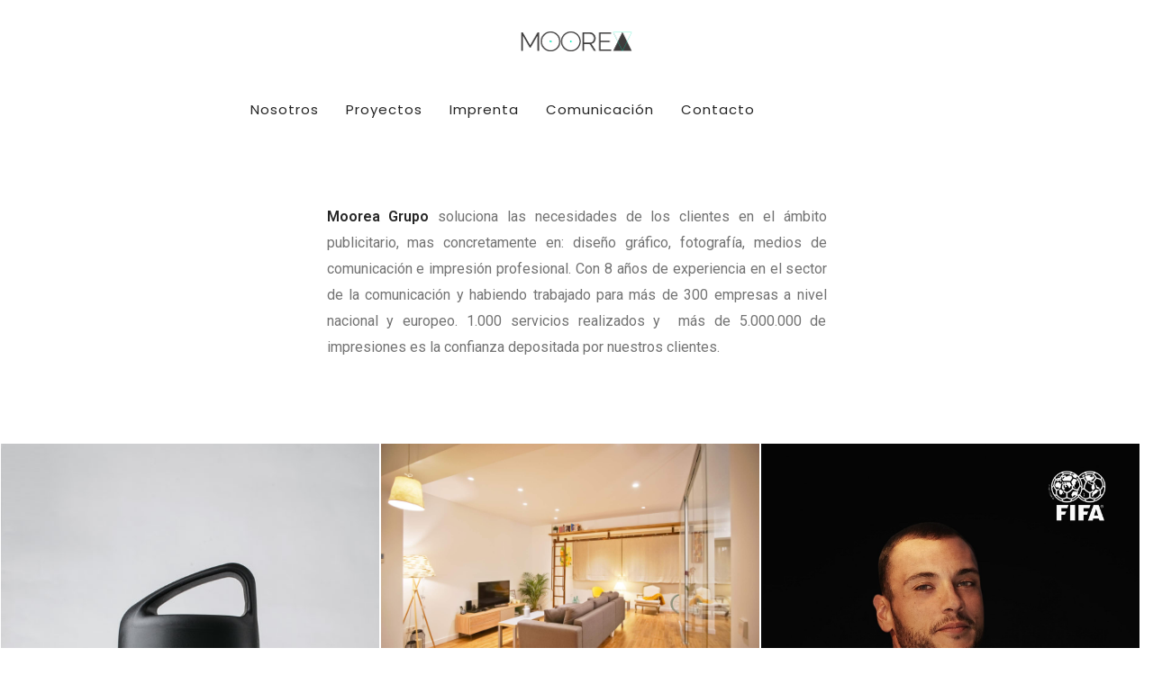

--- FILE ---
content_type: text/html; charset=UTF-8
request_url: https://mooreagrupo.com/
body_size: 14068
content:
<!doctype html>
<html lang="es">
<head>
	<meta charset="UTF-8">
	<meta name="viewport" content="width=device-width, initial-scale=1.0">
	<link rel="pingback" href="https://mooreagrupo.com/xmlrpc.php" />
	<title>Moorea Grupo - MOOREA GRUPO</title>

<!-- This site is optimized with the Yoast SEO plugin v11.8 - https://yoast.com/wordpress/plugins/seo/ -->
<link rel="canonical" href="https://mooreagrupo.com/" />
<meta property="og:locale" content="es_ES" />
<meta property="og:type" content="website" />
<meta property="og:title" content="Moorea Grupo - MOOREA GRUPO" />
<meta property="og:url" content="https://mooreagrupo.com/" />
<meta property="og:site_name" content="MOOREA GRUPO" />
<meta name="twitter:card" content="summary_large_image" />
<meta name="twitter:title" content="Moorea Grupo - MOOREA GRUPO" />
<meta name="twitter:image" content="https://mooreagrupo.com/wp-content/uploads/2019/01/imprimir24-imprimir-24-imprenta.png" />
<script type='application/ld+json' class='yoast-schema-graph yoast-schema-graph--main'>{"@context":"https://schema.org","@graph":[{"@type":"WebSite","@id":"https://mooreagrupo.com/#website","url":"https://mooreagrupo.com/","name":"MOOREA GRUPO","potentialAction":{"@type":"SearchAction","target":"https://mooreagrupo.com/?s={search_term_string}","query-input":"required name=search_term_string"}},{"@type":"ImageObject","@id":"https://mooreagrupo.com/#primaryimage","url":"https://mooreagrupo.com/wp-content/uploads/2019/01/imprimir24-imprimir-24-imprenta.png","width":1140,"height":147},{"@type":"WebPage","@id":"https://mooreagrupo.com/#webpage","url":"https://mooreagrupo.com/","inLanguage":"es","name":"Moorea Grupo - MOOREA GRUPO","isPartOf":{"@id":"https://mooreagrupo.com/#website"},"primaryImageOfPage":{"@id":"https://mooreagrupo.com/#primaryimage"},"datePublished":"2016-02-23T14:22:50+00:00","dateModified":"2020-06-19T15:15:09+00:00"}]}</script>
<!-- / Yoast SEO plugin. -->

<link rel='dns-prefetch' href='//fonts.googleapis.com' />
<link rel='dns-prefetch' href='//s.w.org' />
<link rel="alternate" type="application/rss+xml" title="MOOREA GRUPO &raquo; Feed" href="https://mooreagrupo.com/feed/" />
<link rel="alternate" type="application/rss+xml" title="MOOREA GRUPO &raquo; RSS de los comentarios" href="https://mooreagrupo.com/comments/feed/" />
		<script type="text/javascript">
			window._wpemojiSettings = {"baseUrl":"https:\/\/s.w.org\/images\/core\/emoji\/11\/72x72\/","ext":".png","svgUrl":"https:\/\/s.w.org\/images\/core\/emoji\/11\/svg\/","svgExt":".svg","source":{"concatemoji":"https:\/\/mooreagrupo.com\/wp-includes\/js\/wp-emoji-release.min.js?ver=5.0.22"}};
			!function(e,a,t){var n,r,o,i=a.createElement("canvas"),p=i.getContext&&i.getContext("2d");function s(e,t){var a=String.fromCharCode;p.clearRect(0,0,i.width,i.height),p.fillText(a.apply(this,e),0,0);e=i.toDataURL();return p.clearRect(0,0,i.width,i.height),p.fillText(a.apply(this,t),0,0),e===i.toDataURL()}function c(e){var t=a.createElement("script");t.src=e,t.defer=t.type="text/javascript",a.getElementsByTagName("head")[0].appendChild(t)}for(o=Array("flag","emoji"),t.supports={everything:!0,everythingExceptFlag:!0},r=0;r<o.length;r++)t.supports[o[r]]=function(e){if(!p||!p.fillText)return!1;switch(p.textBaseline="top",p.font="600 32px Arial",e){case"flag":return s([55356,56826,55356,56819],[55356,56826,8203,55356,56819])?!1:!s([55356,57332,56128,56423,56128,56418,56128,56421,56128,56430,56128,56423,56128,56447],[55356,57332,8203,56128,56423,8203,56128,56418,8203,56128,56421,8203,56128,56430,8203,56128,56423,8203,56128,56447]);case"emoji":return!s([55358,56760,9792,65039],[55358,56760,8203,9792,65039])}return!1}(o[r]),t.supports.everything=t.supports.everything&&t.supports[o[r]],"flag"!==o[r]&&(t.supports.everythingExceptFlag=t.supports.everythingExceptFlag&&t.supports[o[r]]);t.supports.everythingExceptFlag=t.supports.everythingExceptFlag&&!t.supports.flag,t.DOMReady=!1,t.readyCallback=function(){t.DOMReady=!0},t.supports.everything||(n=function(){t.readyCallback()},a.addEventListener?(a.addEventListener("DOMContentLoaded",n,!1),e.addEventListener("load",n,!1)):(e.attachEvent("onload",n),a.attachEvent("onreadystatechange",function(){"complete"===a.readyState&&t.readyCallback()})),(n=t.source||{}).concatemoji?c(n.concatemoji):n.wpemoji&&n.twemoji&&(c(n.twemoji),c(n.wpemoji)))}(window,document,window._wpemojiSettings);
		</script>
		<style type="text/css">
img.wp-smiley,
img.emoji {
	display: inline !important;
	border: none !important;
	box-shadow: none !important;
	height: 1em !important;
	width: 1em !important;
	margin: 0 .07em !important;
	vertical-align: -0.1em !important;
	background: none !important;
	padding: 0 !important;
}
</style>
<link rel='stylesheet' id='wp-block-library-css'  href='https://mooreagrupo.com/wp-includes/css/dist/block-library/style.min.css?ver=5.0.22' type='text/css' media='all' />
<link rel='stylesheet' id='wp-block-library-theme-css'  href='https://mooreagrupo.com/wp-includes/css/dist/block-library/theme.min.css?ver=5.0.22' type='text/css' media='all' />
<link rel='stylesheet' id='aalb_basics_css-css'  href='https://mooreagrupo.com/wp-content/plugins/amazon-associates-link-builder/css/aalb_basics.css?ver=5.0.22' type='text/css' media='all' />
<link rel='stylesheet' id='contact-form-7-css'  href='https://mooreagrupo.com/wp-content/plugins/contact-form-7/includes/css/styles.css?ver=5.1.1' type='text/css' media='all' />
<link rel='stylesheet' id='image-hover-effects-css-css'  href='https://mooreagrupo.com/wp-content/plugins/mega-addons-for-visual-composer/css/ihover.css?ver=5.0.22' type='text/css' media='all' />
<link rel='stylesheet' id='style-css-css'  href='https://mooreagrupo.com/wp-content/plugins/mega-addons-for-visual-composer/css/style.css?ver=5.0.22' type='text/css' media='all' />
<link rel='stylesheet' id='font-awesome-latest-css'  href='https://mooreagrupo.com/wp-content/plugins/mega-addons-for-visual-composer/css/font-awesome/css/font-awesome.css?ver=5.0.22' type='text/css' media='all' />
<link rel='stylesheet' id='woocommerce-layout-css'  href='https://mooreagrupo.com/wp-content/plugins/woocommerce/assets/css/woocommerce-layout.css?ver=3.5.10' type='text/css' media='all' />
<link rel='stylesheet' id='woocommerce-smallscreen-css'  href='https://mooreagrupo.com/wp-content/plugins/woocommerce/assets/css/woocommerce-smallscreen.css?ver=3.5.10' type='text/css' media='only screen and (max-width: 768px)' />
<link rel='stylesheet' id='woocommerce-general-css'  href='https://mooreagrupo.com/wp-content/plugins/woocommerce/assets/css/woocommerce.css?ver=3.5.10' type='text/css' media='all' />
<style id='woocommerce-inline-inline-css' type='text/css'>
.woocommerce form .form-row .required { visibility: visible; }
</style>
<link rel='stylesheet' id='js_composer_front-css'  href='https://mooreagrupo.com/wp-content/plugins/js_composer/assets/css/js_composer.min.css?ver=5.6' type='text/css' media='all' />
<link rel='stylesheet' id='wanium-google-fonts-css'  href='https://fonts.googleapis.com/css?family=Roboto%3A400%2C100%2C300%2C400%2C400italic%2C600%2C700%7CMontserrat%3A500%2C100%2C300%2C400%2C400italic%2C600%2C700%7CPoppins%3A400%2C100%2C300%2C400%2C400italic%2C600%2C700%7CPoppins%3A400%2C100%2C300%2C400%2C400italic%2C600%2C700%7CPoppins%3A400%2C100%2C300%2C400%2C400italic%2C600%2C700%7COpen+Sans%3A400&#038;subset=latin%2Clatin-ext&#038;ver=5.0.22' type='text/css' media='all' />
<link rel='stylesheet' id='wanium-libs-css'  href='https://mooreagrupo.com/wp-content/themes/wanium/assets/css/libs.css?ver=5.0.22' type='text/css' media='all' />
<link rel='stylesheet' id='wanium-theme-styles-css'  href='https://mooreagrupo.com/wp-content/uploads/wp-less-cache/wanium-theme-styles.css?ver=1768515686' type='text/css' media='all' />
<link rel='stylesheet' id='wanium-style-css'  href='https://mooreagrupo.com/wp-content/themes/wanium/style.css?ver=5.0.22' type='text/css' media='all' />
<script type='text/javascript' src='https://mooreagrupo.com/wp-includes/js/jquery/jquery.js?ver=1.12.4'></script>
<script type='text/javascript' src='https://mooreagrupo.com/wp-includes/js/jquery/jquery-migrate.min.js?ver=1.4.1'></script>
<script type='text/javascript' src='https://mooreagrupo.com/wp-includes/js/jquery/ui/core.min.js?ver=1.11.4'></script>
<script type='text/javascript' src='https://mooreagrupo.com/wp-content/plugins/mega-addons-for-visual-composer/js/script.js?ver=5.0.22'></script>
<script type='text/javascript' src='https://mooreagrupo.com/wp-content/plugins/woocommerce/assets/js/jquery-blockui/jquery.blockUI.min.js?ver=2.70'></script>
<script type='text/javascript'>
/* <![CDATA[ */
var wc_add_to_cart_params = {"ajax_url":"\/wp-admin\/admin-ajax.php","wc_ajax_url":"\/?wc-ajax=%%endpoint%%","i18n_view_cart":"Ver carrito","cart_url":"https:\/\/mooreagrupo.com","is_cart":"","cart_redirect_after_add":"no"};
/* ]]> */
</script>
<script type='text/javascript' src='https://mooreagrupo.com/wp-content/plugins/woocommerce/assets/js/frontend/add-to-cart.min.js?ver=3.5.10'></script>
<script type='text/javascript' src='https://mooreagrupo.com/wp-content/plugins/js_composer/assets/js/vendors/woocommerce-add-to-cart.js?ver=5.6'></script>
<link rel='https://api.w.org/' href='https://mooreagrupo.com/wp-json/' />
<link rel="EditURI" type="application/rsd+xml" title="RSD" href="https://mooreagrupo.com/xmlrpc.php?rsd" />
<link rel="wlwmanifest" type="application/wlwmanifest+xml" href="https://mooreagrupo.com/wp-includes/wlwmanifest.xml" /> 
<meta name="generator" content="WordPress 5.0.22" />
<meta name="generator" content="WooCommerce 3.5.10" />
<link rel='shortlink' href='https://mooreagrupo.com/' />
<link rel="alternate" type="application/json+oembed" href="https://mooreagrupo.com/wp-json/oembed/1.0/embed?url=https%3A%2F%2Fmooreagrupo.com%2F" />
<link rel="alternate" type="text/xml+oembed" href="https://mooreagrupo.com/wp-json/oembed/1.0/embed?url=https%3A%2F%2Fmooreagrupo.com%2F&#038;format=xml" />
	<noscript><style>.woocommerce-product-gallery{ opacity: 1 !important; }</style></noscript>
			<style type="text/css">.recentcomments a{display:inline !important;padding:0 !important;margin:0 !important;}</style>
		<meta name="generator" content="Powered by WPBakery Page Builder - drag and drop page builder for WordPress."/>
<!--[if lte IE 9]><link rel="stylesheet" type="text/css" href="https://mooreagrupo.com/wp-content/plugins/js_composer/assets/css/vc_lte_ie9.min.css" media="screen"><![endif]--><link rel="icon" href="https://mooreagrupo.com/wp-content/uploads/2019/01/cropped-diseño-grafico-albacete-32x32.png" sizes="32x32" />
<link rel="icon" href="https://mooreagrupo.com/wp-content/uploads/2019/01/cropped-diseño-grafico-albacete-192x192.png" sizes="192x192" />
<link rel="apple-touch-icon-precomposed" href="https://mooreagrupo.com/wp-content/uploads/2019/01/cropped-diseño-grafico-albacete-180x180.png" />
<meta name="msapplication-TileImage" content="https://mooreagrupo.com/wp-content/uploads/2019/01/cropped-diseño-grafico-albacete-270x270.png" />
<style type="text/css" data-type="vc_shortcodes-custom-css">.vc_custom_1547038536419{background-color: #ffffff !important;}</style><noscript><style type="text/css"> .wpb_animate_when_almost_visible { opacity: 1; }</style></noscript></head>
<body class="home page-template-default page page-id-2019 page-child parent-pageid-2013 woocommerce-no-js normal-layout wpb-js-composer js-comp-ver-5.6 vc_responsive">
			<div class="nav-container full-menu">
    <nav>
    		
<div class="nav-utility big-utility container container-sm-full">
	<div class="row">
		<div class="text-left col-sm-4">
					    		</div>
		<div class="text-center col-sm-4">
			<a href="https://mooreagrupo.com/">
				                <img class="logo logo-light" alt="MOOREA GRUPO" src="//mooreagrupo.com/wp-content/uploads/2019/01/logo-116bw.png.png" />
                <img class="logo logo-dark" alt="MOOREA GRUPO" src="//mooreagrupo.com/wp-content/uploads/2019/01/logo-116bw.png.png" />
                            </a>
		</div>
		<div class="text-right col-sm-4">
			<div class="module">
				<ul class="list-inline social-list mb24">
		            		        </ul>
		    </div>
		</div>
	</div>
</div>        <div class="nav-bar container container-sm-full">
            <div class="module left visible-sm visible-xs inline-block">
                <a href="https://mooreagrupo.com/">
                                        <img class="logo logo-light" alt="MOOREA GRUPO" src="//mooreagrupo.com/wp-content/uploads/2019/01/logo-116bw.png.png" />
                    <img class="logo logo-dark" alt="MOOREA GRUPO" src="//mooreagrupo.com/wp-content/uploads/2019/01/logo-116bw.png.png" />
                                    </a>
            </div>
            <div class="module widget-wrap mobile-toggle right visible-sm visible-xs">
                <i class="ti-menu"></i>
            </div>
            <div class="row">
                <div class="text-left col-lg-1 module-group">
                                    </div>
                <div class="text-center col-lg-10 module-group">
                    <div class="module text-left">
                        <ul id="menu-moorea-menu" class="menu"><li id="menu-item-6125"  class="menu-item menu-item-type-custom menu-item-object-custom menu-item-6125"><a href="#nosotros">Nosotros</a><li id="menu-item-6042"  class="menu-item menu-item-type-custom menu-item-object-custom menu-item-6042"><a href="#proyectos">Proyectos</a><li id="menu-item-6037"  class="menu-item menu-item-type-custom menu-item-object-custom menu-item-6037"><a href="#imprenta">Imprenta</a><li id="menu-item-6038"  class="menu-item menu-item-type-custom menu-item-object-custom menu-item-6038"><a href="#comunicacion">Comunicación</a><li id="menu-item-6040"  class="menu-item menu-item-type-custom menu-item-object-custom menu-item-6040"><a href="#contacto">Contacto</a><li id="menu-item-6041"  class="menu-item menu-item-type-custom menu-item-object-custom menu-item-6041"><a href="#agradecimientos">Agradecimientos</a></ul>                    </div>
                </div>
                <div class="text-right col-lg-1 module-group right">
                                    </div>
            </div>
        </div>
    </nav>
</div>	<div class="main-container"><div class="tlg-page-wrapper">
	<a id="home" href="#"></a>
	<section id="nosotros" class="vc_row wpb_row vc_row-fluid bg-light not-equal not-color"><div class=" container "><div class="row "><div class="wpb_column vc_column_container vc_col-sm-3"><div class="vc_column-inner"><div class="wpb_wrapper"></div></div></div><div class="wpb_column vc_column_container vc_col-sm-6"><div class="vc_column-inner"><div class="wpb_wrapper">
	<div class="wpb_text_column wpb_content_element " >
		<div class="wpb_wrapper">
			<p style="text-align: justify;"><strong>Moorea Grupo</strong> soluciona las necesidades de los clientes en el ámbito publicitario, mas concretamente en: diseño gráfico, fotografía, medios de comunicación e impresión profesional. Con 8 años de experiencia en el sector de la comunicación y habiendo trabajado para más de 300 empresas a nivel nacional y europeo. 1.000 servicios realizados y  más de 5.000.000 de impresiones es la confianza depositada por nuestros clientes.</p>

		</div>
	</div>
</div></div></div><div class="wpb_column vc_column_container vc_col-sm-3"><div class="vc_column-inner"><div class="wpb_wrapper"></div></div></div></div></div></section><div id="proyectos" class="vc_row wpb_row vc_row-fluid bg-light not-equal not-color vc_custom_1547038536419 vc_row-has-fill"><div class=""><div class="row "><div class="wpb_column vc_column_container vc_col-sm-12"><div class="vc_column-inner"><div class="wpb_wrapper"><div class="tlg-spacer " data-height="20" data-height-tablet="20" data-height-mobile="0" style="clear:both;display:block;height:20px;"></div>
	<div class="wpb_text_column wpb_content_element " >
		<div class="wpb_wrapper">
			<div><ul class="masonry-flip masonry-flip-photoswipe effect-rotate" id="masonry-flip"><li class="flip-column-3 plus-cursor">
		    	    					<a href="https://mooreagrupo.com/wp-content/uploads/2019/01/imprenta-fotografía-diseño-grafico-profesional-publicidad-periodico-marketing-digital-castilla-la-mancha-españa-3.jpg" data-size="625x1000">
											<div class="image-box hover-meta plus-cursor text-center">
											    <img src="https://mooreagrupo.com/wp-content/uploads/2019/01/imprenta-fotografía-diseño-grafico-profesional-publicidad-periodico-marketing-digital-castilla-la-mancha-españa-3.jpg" alt="gallery-item" />
											    <div class="meta-caption">
											    	<h5 class="color-white to-top mb8">Laken Silver</h5>
											    	<h6 class="color-white to-top-after">Fotografía</h6>
											    </div>
											</div>
										</a>
										<figcaption>Laken Silver</figcaption>
									</li><li class="flip-column-3 plus-cursor">
		    	    					<a href="https://mooreagrupo.com/wp-content/uploads/2019/01/fotografia-inmobiliaria-albacete-fotografo-4.jpg" data-size="1920x1280">
											<div class="image-box hover-meta plus-cursor text-center">
											    <img src="https://mooreagrupo.com/wp-content/uploads/2019/01/fotografia-inmobiliaria-albacete-fotografo-4.jpg" alt="gallery-item" />
											    <div class="meta-caption">
											    	<h5 class="color-white to-top mb8">Arusha House</h5>
											    	<h6 class="color-white to-top-after">Fotografía</h6>
											    </div>
											</div>
										</a>
										<figcaption>Arusha House</figcaption>
									</li><li class="flip-column-3 plus-cursor">
		    	    					<a href="https://mooreagrupo.com/wp-content/uploads/2019/01/fotografia-corporativa-de-empresa-albacete-3.jpg" data-size="1401x1920">
											<div class="image-box hover-meta plus-cursor text-center">
											    <img src="https://mooreagrupo.com/wp-content/uploads/2019/01/fotografia-corporativa-de-empresa-albacete-3.jpg" alt="gallery-item" />
											    <div class="meta-caption">
											    	<h5 class="color-white to-top mb8">Agente FIFA</h5>
											    	<h6 class="color-white to-top-after">Fotografía Corporativa</h6>
											    </div>
											</div>
										</a>
										<figcaption>Agente FIFA</figcaption>
									</li><li class="flip-column-3 plus-cursor">
		    	    					<a href="https://mooreagrupo.com/wp-content/uploads/2019/01/fotografía-de-producto-para-tienda-online-albacete-e-commerce-productos-economica-3.jpg" data-size="1000x1276">
											<div class="image-box hover-meta plus-cursor text-center">
											    <img src="https://mooreagrupo.com/wp-content/uploads/2019/01/fotografía-de-producto-para-tienda-online-albacete-e-commerce-productos-economica-3.jpg" alt="gallery-item" />
											    <div class="meta-caption">
											    	<h5 class="color-white to-top mb8">Lift Flash</h5>
											    	<h6 class="color-white to-top-after">Diseño + Impresión + Fotografía</h6>
											    </div>
											</div>
										</a>
										<figcaption>Lift Flash</figcaption>
									</li><li class="flip-column-3 plus-cursor">
		    	    					<a href="https://mooreagrupo.com/wp-content/uploads/2019/01/fotografía-vivienda-inmobiliaria-albacete-profesional.jpg" data-size="1500x1102">
											<div class="image-box hover-meta plus-cursor text-center">
											    <img src="https://mooreagrupo.com/wp-content/uploads/2019/01/fotografía-vivienda-inmobiliaria-albacete-profesional.jpg" alt="gallery-item" />
											    <div class="meta-caption">
											    	<h5 class="color-white to-top mb8">American House</h5>
											    	<h6 class="color-white to-top-after">Fotografía</h6>
											    </div>
											</div>
										</a>
										<figcaption>American House</figcaption>
									</li><li class="flip-column-3 plus-cursor">
		    	    					<a href="https://mooreagrupo.com/wp-content/uploads/2019/01/fotografia-inmobiliaria-albacete-fotografo-profesional-3.jpg" data-size="1920x1280">
											<div class="image-box hover-meta plus-cursor text-center">
											    <img src="https://mooreagrupo.com/wp-content/uploads/2019/01/fotografia-inmobiliaria-albacete-fotografo-profesional-3.jpg" alt="gallery-item" />
											    <div class="meta-caption">
											    	<h5 class="color-white to-top mb8">White House</h5>
											    	<h6 class="color-white to-top-after">Fotografía</h6>
											    </div>
											</div>
										</a>
										<figcaption>White House</figcaption>
									</li><li class="flip-column-3 plus-cursor">
		    	    					<a href="https://mooreagrupo.com/wp-content/uploads/2019/01/fotografía-de-producto-albacete-e-commerce-productos-3.jpg" data-size="1000x1276">
											<div class="image-box hover-meta plus-cursor text-center">
											    <img src="https://mooreagrupo.com/wp-content/uploads/2019/01/fotografía-de-producto-albacete-e-commerce-productos-3.jpg" alt="gallery-item" />
											    <div class="meta-caption">
											    	<h5 class="color-white to-top mb8">Summer Gold</h5>
											    	<h6 class="color-white to-top-after">Diseño + Impresión + Fotografía</h6>
											    </div>
											</div>
										</a>
										<figcaption>Summer Gold</figcaption>
									</li><li class="flip-column-3 plus-cursor">
		    	    					<a href="https://mooreagrupo.com/wp-content/uploads/2019/01/foto-periodistica-periodico-albacete-profesional.jpg" data-size="1500x1050">
											<div class="image-box hover-meta plus-cursor text-center">
											    <img src="https://mooreagrupo.com/wp-content/uploads/2019/01/foto-periodistica-periodico-albacete-profesional.jpg" alt="gallery-item" />
											    <div class="meta-caption">
											    	<h5 class="color-white to-top mb8">Siza</h5>
											    	<h6 class="color-white to-top-after">Fotografía periodística</h6>
											    </div>
											</div>
										</a>
										<figcaption>Siza</figcaption>
									</li><li class="flip-column-3 plus-cursor">
		    	    					<a href="https://mooreagrupo.com/wp-content/uploads/2019/01/imprenta-fotografía-diseño-grafico-profesional-publicidad-periodico-marketing-digital-castilla-la-mancha-1-españa-3.jpg" data-size="1500x1745">
											<div class="image-box hover-meta plus-cursor text-center">
											    <img src="https://mooreagrupo.com/wp-content/uploads/2019/01/imprenta-fotografía-diseño-grafico-profesional-publicidad-periodico-marketing-digital-castilla-la-mancha-1-españa-3.jpg" alt="gallery-item" />
											    <div class="meta-caption">
											    	<h5 class="color-white to-top mb8">Urban Fitness</h5>
											    	<h6 class="color-white to-top-after">Diseño</h6>
											    </div>
											</div>
										</a>
										<figcaption>Urban Fitness</figcaption>
									</li><li class="flip-column-3 plus-cursor">
		    	    					<a href="https://mooreagrupo.com/wp-content/uploads/2019/01/imprenta-fotografía-diseño-grafico-profesional-publicidad-periodico-marketing-digital-castilla-la-mancha-españa-9.jpg" data-size="1300x1625">
											<div class="image-box hover-meta plus-cursor text-center">
											    <img src="https://mooreagrupo.com/wp-content/uploads/2019/01/imprenta-fotografía-diseño-grafico-profesional-publicidad-periodico-marketing-digital-castilla-la-mancha-españa-9.jpg" alt="gallery-item" />
											    <div class="meta-caption">
											    	<h5 class="color-white to-top mb8">Biná Line</h5>
											    	<h6 class="color-white to-top-after">Diseño + Impresión + Fotografía</h6>
											    </div>
											</div>
										</a>
										<figcaption>Biná Line</figcaption>
									</li><li class="flip-column-3 plus-cursor">
		    	    					<a href="https://mooreagrupo.com/wp-content/uploads/2019/01/imprenta-fotografía-diseño-grafico-profesional-publicidad-periodico-marketing-digital-castilla-la-mancha-españa-24.jpg" data-size="1500x850">
											<div class="image-box hover-meta plus-cursor text-center">
											    <img src="https://mooreagrupo.com/wp-content/uploads/2019/01/imprenta-fotografía-diseño-grafico-profesional-publicidad-periodico-marketing-digital-castilla-la-mancha-españa-24.jpg" alt="gallery-item" />
											    <div class="meta-caption">
											    	<h5 class="color-white to-top mb8">ASSIDO</h5>
											    	<h6 class="color-white to-top-after">Diseño (colaboración)</h6>
											    </div>
											</div>
										</a>
										<figcaption>ASSIDO</figcaption>
									</li><li class="flip-column-3 plus-cursor">
		    	    					<a href="https://mooreagrupo.com/wp-content/uploads/2019/01/imprenta-fotografía-diseño-grafico-profesional-publicidad-periodico-marketing-digital-castilla-la-mancha-españa-13.jpg" data-size="1500x1071">
											<div class="image-box hover-meta plus-cursor text-center">
											    <img src="https://mooreagrupo.com/wp-content/uploads/2019/01/imprenta-fotografía-diseño-grafico-profesional-publicidad-periodico-marketing-digital-castilla-la-mancha-españa-13.jpg" alt="gallery-item" />
											    <div class="meta-caption">
											    	<h5 class="color-white to-top mb8">Novandis</h5>
											    	<h6 class="color-white to-top-after">Diseño + Impresión</h6>
											    </div>
											</div>
										</a>
										<figcaption>Novandis</figcaption>
									</li><li class="flip-column-3 plus-cursor">
		    	    					<a href="https://mooreagrupo.com/wp-content/uploads/2019/01/carta-restaurante-gula-gula.jpg" data-size="2500x1667">
											<div class="image-box hover-meta plus-cursor text-center">
											    <img src="https://mooreagrupo.com/wp-content/uploads/2019/01/carta-restaurante-gula-gula.jpg" alt="gallery-item" />
											    <div class="meta-caption">
											    	<h5 class="color-white to-top mb8">Gula Gula</h5>
											    	<h6 class="color-white to-top-after">Diseño + Impresión</h6>
											    </div>
											</div>
										</a>
										<figcaption>Gula Gula</figcaption>
									</li><li class="flip-column-3 plus-cursor">
		    	    					<a href="https://mooreagrupo.com/wp-content/uploads/2019/01/imprenta-fotografía-diseño-grafico-profesional-publicidad-periodico-marketing-digital-castilla-la-mancha-españa-14.jpg" data-size="965x1500">
											<div class="image-box hover-meta plus-cursor text-center">
											    <img src="https://mooreagrupo.com/wp-content/uploads/2019/01/imprenta-fotografía-diseño-grafico-profesional-publicidad-periodico-marketing-digital-castilla-la-mancha-españa-14.jpg" alt="gallery-item" />
											    <div class="meta-caption">
											    	<h5 class="color-white to-top mb8">3D View</h5>
											    	<h6 class="color-white to-top-after">3D Product</h6>
											    </div>
											</div>
										</a>
										<figcaption>3D View</figcaption>
									</li><li class="flip-column-3 plus-cursor">
		    	    					<a href="https://mooreagrupo.com/wp-content/uploads/2019/01/imprenta-fotografía-diseño-grafico-profesional-publicidad-periodico-marketing-digital-castilla-la-mancha-españa-25.jpg" data-size="1500x1336">
											<div class="image-box hover-meta plus-cursor text-center">
											    <img src="https://mooreagrupo.com/wp-content/uploads/2019/01/imprenta-fotografía-diseño-grafico-profesional-publicidad-periodico-marketing-digital-castilla-la-mancha-españa-25.jpg" alt="gallery-item" />
											    <div class="meta-caption">
											    	<h5 class="color-white to-top mb8">Sugar & Coffe</h5>
											    	<h6 class="color-white to-top-after">Diseño</h6>
											    </div>
											</div>
										</a>
										<figcaption>Sugar & Coffe</figcaption>
									</li><li class="flip-column-3 plus-cursor">
		    	    					<a href="https://mooreagrupo.com/wp-content/uploads/2019/01/diseño-de-producto-albacete-ambientadores.jpg" data-size="1500x1630">
											<div class="image-box hover-meta plus-cursor text-center">
											    <img src="https://mooreagrupo.com/wp-content/uploads/2019/01/diseño-de-producto-albacete-ambientadores.jpg" alt="gallery-item" />
											    <div class="meta-caption">
											    	<h5 class="color-white to-top mb8">Rosas frescas</h5>
											    	<h6 class="color-white to-top-after">Diseño + Impresión + Fotografía</h6>
											    </div>
											</div>
										</a>
										<figcaption>Rosas frescas</figcaption>
									</li><li class="flip-column-3 plus-cursor">
		    	    					<a href="https://mooreagrupo.com/wp-content/uploads/2019/01/imprenta-fotografía-diseño-grafico-profesional-publicidad-periodico-marketing-digital-castilla-la-mancha-españa-2-1.jpg" data-size="1500x2460">
											<div class="image-box hover-meta plus-cursor text-center">
											    <img src="https://mooreagrupo.com/wp-content/uploads/2019/01/imprenta-fotografía-diseño-grafico-profesional-publicidad-periodico-marketing-digital-castilla-la-mancha-españa-2-1.jpg" alt="gallery-item" />
											    <div class="meta-caption">
											    	<h5 class="color-white to-top mb8">Estuchados Júcar</h5>
											    	<h6 class="color-white to-top-after">Diseño + Impresión</h6>
											    </div>
											</div>
										</a>
										<figcaption>Estuchados Júcar</figcaption>
									</li><li class="flip-column-3 plus-cursor">
		    	    					<a href="https://mooreagrupo.com/wp-content/uploads/2019/01/imprenta-fotografía-diseño-grafico-profesional-publicidad-periodico-marketing-digital-castilla-la-mancha-españa-22.jpg" data-size="1500x767">
											<div class="image-box hover-meta plus-cursor text-center">
											    <img src="https://mooreagrupo.com/wp-content/uploads/2019/01/imprenta-fotografía-diseño-grafico-profesional-publicidad-periodico-marketing-digital-castilla-la-mancha-españa-22.jpg" alt="gallery-item" />
											    <div class="meta-caption">
											    	<h5 class="color-white to-top mb8">Office</h5>
											    	<h6 class="color-white to-top-after">Fotografía</h6>
											    </div>
											</div>
										</a>
										<figcaption>Office</figcaption>
									</li><li class="flip-column-3 plus-cursor">
		    	    					<a href="https://mooreagrupo.com/wp-content/uploads/2019/01/imprenta-fotografía-diseño-grafico-profesional-publicidad-periodico-marketing-digital-castilla-la-mancha-españa-1.jpg" data-size="625x1000">
											<div class="image-box hover-meta plus-cursor text-center">
											    <img src="https://mooreagrupo.com/wp-content/uploads/2019/01/imprenta-fotografía-diseño-grafico-profesional-publicidad-periodico-marketing-digital-castilla-la-mancha-españa-1.jpg" alt="gallery-item" />
											    <div class="meta-caption">
											    	<h5 class="color-white to-top mb8">Laken Black</h5>
											    	<h6 class="color-white to-top-after">Fotografía</h6>
											    </div>
											</div>
										</a>
										<figcaption>Laken Black</figcaption>
									</li><li class="flip-column-3 plus-cursor">
		    	    					<a href="https://mooreagrupo.com/wp-content/uploads/2019/01/imprenta-fotografía-diseño-grafico-profesional-publicidad-periodico-marketing-digital-castilla-la-mancha-españa-11.jpg" data-size="1300x867">
											<div class="image-box hover-meta plus-cursor text-center">
											    <img src="https://mooreagrupo.com/wp-content/uploads/2019/01/imprenta-fotografía-diseño-grafico-profesional-publicidad-periodico-marketing-digital-castilla-la-mancha-españa-11.jpg" alt="gallery-item" />
											    <div class="meta-caption">
											    	<h5 class="color-white to-top mb8">Liberty</h5>
											    	<h6 class="color-white to-top-after">Diseño + Impresión</h6>
											    </div>
											</div>
										</a>
										<figcaption>Liberty</figcaption>
									</li><li class="flip-column-3 plus-cursor">
		    	    					<a href="https://mooreagrupo.com/wp-content/uploads/2019/01/imprenta-fotografía-diseño-grafico-profesional-publicidad-periodico-marketing-digital-castilla-la-mancha-3españa-3.jpg" data-size="1500x1060">
											<div class="image-box hover-meta plus-cursor text-center">
											    <img src="https://mooreagrupo.com/wp-content/uploads/2019/01/imprenta-fotografía-diseño-grafico-profesional-publicidad-periodico-marketing-digital-castilla-la-mancha-3españa-3.jpg" alt="gallery-item" />
											    <div class="meta-caption">
											    	<h5 class="color-white to-top mb8">DAV</h5>
											    	<h6 class="color-white to-top-after">Diseño</h6>
											    </div>
											</div>
										</a>
										<figcaption>DAV</figcaption>
									</li><li class="flip-column-3 plus-cursor">
		    	    					<a href="https://mooreagrupo.com/wp-content/uploads/2019/01/imprenta-fotografía-diseño-grafico-profesional-publicidad-periodico-marketing-digital-castilla-la-mancha-españa-4.jpg" data-size="1500x2000">
											<div class="image-box hover-meta plus-cursor text-center">
											    <img src="https://mooreagrupo.com/wp-content/uploads/2019/01/imprenta-fotografía-diseño-grafico-profesional-publicidad-periodico-marketing-digital-castilla-la-mancha-españa-4.jpg" alt="gallery-item" />
											    <div class="meta-caption">
											    	<h5 class="color-white to-top mb8">Facilitec Birou</h5>
											    	<h6 class="color-white to-top-after">Diseño + Fotografía</h6>
											    </div>
											</div>
										</a>
										<figcaption>Facilitec Birou</figcaption>
									</li><li class="flip-column-3 plus-cursor">
		    	    					<a href="https://mooreagrupo.com/wp-content/uploads/2019/01/imprenta-fotografía-diseño-grafico-profesional-publicidad-periodico-marketing-digital-castilla-la-mancha-españa-5.jpg" data-size="1500x2132">
											<div class="image-box hover-meta plus-cursor text-center">
											    <img src="https://mooreagrupo.com/wp-content/uploads/2019/01/imprenta-fotografía-diseño-grafico-profesional-publicidad-periodico-marketing-digital-castilla-la-mancha-españa-5.jpg" alt="gallery-item" />
											    <div class="meta-caption">
											    	<h5 class="color-white to-top mb8">Red Bull</h5>
											    	<h6 class="color-white to-top-after">Diseño</h6>
											    </div>
											</div>
										</a>
										<figcaption>Red Bull</figcaption>
									</li><li class="flip-column-3 plus-cursor">
		    	    					<a href="https://mooreagrupo.com/wp-content/uploads/2019/01/diseño-de-producto.jpg" data-size="1500x1630">
											<div class="image-box hover-meta plus-cursor text-center">
											    <img src="https://mooreagrupo.com/wp-content/uploads/2019/01/diseño-de-producto.jpg" alt="gallery-item" />
											    <div class="meta-caption">
											    	<h5 class="color-white to-top mb8">Citronella</h5>
											    	<h6 class="color-white to-top-after">Diseño + Impresión + Fotografía</h6>
											    </div>
											</div>
										</a>
										<figcaption>Citronella</figcaption>
									</li><li class="flip-column-3 plus-cursor">
		    	    					<a href="https://mooreagrupo.com/wp-content/uploads/2019/01/imprenta-fotografía-diseño-grafico-profesional-publicidad-periodico-marketing-digital-castilla-la-mancha-españa-7.jpg" data-size="1500x1914">
											<div class="image-box hover-meta plus-cursor text-center">
											    <img src="https://mooreagrupo.com/wp-content/uploads/2019/01/imprenta-fotografía-diseño-grafico-profesional-publicidad-periodico-marketing-digital-castilla-la-mancha-españa-7.jpg" alt="gallery-item" />
											    <div class="meta-caption">
											    	<h5 class="color-white to-top mb8">Lift Flash</h5>
											    	<h6 class="color-white to-top-after">Diseño + Impresión + Fotografía</h6>
											    </div>
											</div>
										</a>
										<figcaption>Lift Flash</figcaption>
									</li><li class="flip-column-3 plus-cursor">
		    	    					<a href="https://mooreagrupo.com/wp-content/uploads/2019/01/imprenta-fotografía-diseño-grafico-profesional-publicidad-periodico-marketing-digital-castilla-la-mancha-españa-10.jpg" data-size="1000x1000">
											<div class="image-box hover-meta plus-cursor text-center">
											    <img src="https://mooreagrupo.com/wp-content/uploads/2019/01/imprenta-fotografía-diseño-grafico-profesional-publicidad-periodico-marketing-digital-castilla-la-mancha-españa-10.jpg" alt="gallery-item" />
											    <div class="meta-caption">
											    	<h5 class="color-white to-top mb8">Noodles</h5>
											    	<h6 class="color-white to-top-after">Impresión</h6>
											    </div>
											</div>
										</a>
										<figcaption>Noodles</figcaption>
									</li><li class="flip-column-3 plus-cursor">
		    	    					<a href="https://mooreagrupo.com/wp-content/uploads/2019/01/imprenta-fotografía-diseño-grafico-profesional-publicidad-periodico-marketing-digital-castilla-la-mancha-españa-6.jpg" data-size="1500x1750">
											<div class="image-box hover-meta plus-cursor text-center">
											    <img src="https://mooreagrupo.com/wp-content/uploads/2019/01/imprenta-fotografía-diseño-grafico-profesional-publicidad-periodico-marketing-digital-castilla-la-mancha-españa-6.jpg" alt="gallery-item" />
											    <div class="meta-caption">
											    	<h5 class="color-white to-top mb8">Reaffirming Gel</h5>
											    	<h6 class="color-white to-top-after">Diseño + Fotografía</h6>
											    </div>
											</div>
										</a>
										<figcaption>Reaffirming Gel</figcaption>
									</li><li class="flip-column-3 plus-cursor">
		    	    					<a href="https://mooreagrupo.com/wp-content/uploads/2019/01/diseño-de-producto-albacete.jpg" data-size="1500x1630">
											<div class="image-box hover-meta plus-cursor text-center">
											    <img src="https://mooreagrupo.com/wp-content/uploads/2019/01/diseño-de-producto-albacete.jpg" alt="gallery-item" />
											    <div class="meta-caption">
											    	<h5 class="color-white to-top mb8">Vainilla</h5>
											    	<h6 class="color-white to-top-after">Diseño + Impresión + Fotografía</h6>
											    </div>
											</div>
										</a>
										<figcaption>Vainilla</figcaption>
									</li><li class="flip-column-3 plus-cursor">
		    	    					<a href="https://mooreagrupo.com/wp-content/uploads/2019/01/imprenta-fotografía-diseño-grafico-profesional-publicidad-periodico-marketing-digital-castilla-la-mancha-españa-12.jpg" data-size="1500x875">
											<div class="image-box hover-meta plus-cursor text-center">
											    <img src="https://mooreagrupo.com/wp-content/uploads/2019/01/imprenta-fotografía-diseño-grafico-profesional-publicidad-periodico-marketing-digital-castilla-la-mancha-españa-12.jpg" alt="gallery-item" />
											    <div class="meta-caption">
											    	<h5 class="color-white to-top mb8">Paris</h5>
											    	<h6 class="color-white to-top-after">Impresión</h6>
											    </div>
											</div>
										</a>
										<figcaption>Paris</figcaption>
									</li><li class="flip-column-3 plus-cursor">
		    	    					<a href="https://mooreagrupo.com/wp-content/uploads/2019/01/imprenta-fotografía-diseño-grafico-profesional-publicidad-periodico-marketing-digital-castilla-la-mancha-españa-16.jpg" data-size="1500x1125">
											<div class="image-box hover-meta plus-cursor text-center">
											    <img src="https://mooreagrupo.com/wp-content/uploads/2019/01/imprenta-fotografía-diseño-grafico-profesional-publicidad-periodico-marketing-digital-castilla-la-mancha-españa-16.jpg" alt="gallery-item" />
											    <div class="meta-caption">
											    	<h5 class="color-white to-top mb8">Los novios</h5>
											    	<h6 class="color-white to-top-after">Impresión</h6>
											    </div>
											</div>
										</a>
										<figcaption>Los novios</figcaption>
									</li><li class="flip-column-3 plus-cursor">
		    	    					<a href="https://mooreagrupo.com/wp-content/uploads/2019/01/imprenta-fotografía-diseño-grafico-profesional-publicidad-periodico-marketing-digital-castilla-la-mancha-españa-23.jpg" data-size="1059x1500">
											<div class="image-box hover-meta plus-cursor text-center">
											    <img src="https://mooreagrupo.com/wp-content/uploads/2019/01/imprenta-fotografía-diseño-grafico-profesional-publicidad-periodico-marketing-digital-castilla-la-mancha-españa-23.jpg" alt="gallery-item" />
											    <div class="meta-caption">
											    	<h5 class="color-white to-top mb8">ASSIDO</h5>
											    	<h6 class="color-white to-top-after">Diseño (colaboración)</h6>
											    </div>
											</div>
										</a>
										<figcaption>ASSIDO</figcaption>
									</li><li class="flip-column-3 plus-cursor">
		    	    					<a href="https://mooreagrupo.com/wp-content/uploads/2019/01/catalogo-cirugía.jpg" data-size="1500x1243">
											<div class="image-box hover-meta plus-cursor text-center">
											    <img src="https://mooreagrupo.com/wp-content/uploads/2019/01/catalogo-cirugía.jpg" alt="gallery-item" />
											    <div class="meta-caption">
											    	<h5 class="color-white to-top mb8">Centro Policlínico</h5>
											    	<h6 class="color-white to-top-after">Diseño + Impresión</h6>
											    </div>
											</div>
										</a>
										<figcaption>Centro Policlínico</figcaption>
									</li></ul></div>

		</div>
	</div>
<div class="tlg-spacer " data-height="120" data-height-tablet="120" data-height-mobile="0" style="clear:both;display:block;height:120px;"></div></div></div></div></div></div></div><section id="imprenta" class="vc_row wpb_row vc_row-fluid bg-light not-equal not-color"><div class=" container "><div class="row "><div class="wpb_column vc_column_container vc_col-sm-12"><div class="vc_column-inner"><div class="wpb_wrapper"><section class="page-title page-title-center ">
							<div class="container"><div class="row"><div class="col-sm-12 text-center">
					        	<h1 class="heading-title mb0">Imprenta</h1>
					        	<p class="lead fade-color mb0">+ de 5.000.000 de Impresiones</p>
							</div></div></div></section>			<div class="ih-item square effect10 top_to_bottom"
				style="border: 10px solid #fff;">
									<a href="https://imprimir24.com/" target="_blank">
											      <div class="img">
			      <span style="box-shadow: inset 0 0 0 10px #fff, 0 1px 2px rgba(0, 0, 0, .3); opacity: 0.6;"></span>
			      	<img src="https://mooreagrupo.com/wp-content/uploads/2019/01/imprimir24-imprimir-24-imprenta.png" alt="">
			      </div>
			      <div class="info" style="background-color: #FFF;">
			      	<img class="alignnone size-full wp-image-5625" src="https://mooreagrupo.com/wp-content/uploads/2019/01/imprimir24-imprimir-24-imprenta.png" alt="" width="1140" height="147" srcset="https://mooreagrupo.com/wp-content/uploads/2019/01/imprimir24-imprimir-24-imprenta.png 1140w, https://mooreagrupo.com/wp-content/uploads/2019/01/imprimir24-imprimir-24-imprenta-300x39.png 300w, https://mooreagrupo.com/wp-content/uploads/2019/01/imprimir24-imprimir-24-imprenta-768x99.png 768w, https://mooreagrupo.com/wp-content/uploads/2019/01/imprimir24-imprimir-24-imprenta-1024x132.png 1024w, https://mooreagrupo.com/wp-content/uploads/2019/01/imprimir24-imprimir-24-imprenta-600x77.png 600w" sizes="(max-width: 1140px) 100vw, 1140px" />			      </div>
			    </a>
			</div>
		</div></div></div></div></div></section><section id="comunicacion" class="vc_row wpb_row vc_row-fluid bg-light not-equal not-color"><div class=" container "><div class="row "><div class="wpb_column vc_column_container vc_col-sm-12"><div class="vc_column-inner"><div class="wpb_wrapper"><section class="page-title page-title-center ">
							<div class="container"><div class="row"><div class="col-sm-12 text-center">
					        	<h1 class="heading-title mb0">Comunicación</h1>
					        	<p class="lead fade-color mb0">¿Necesitas llegar a más personas? Le damos voz a tu negocio</p>
							</div></div></div></section>			<div class="ih-item square effect10 bottom_to_top"
				style="border: 10px solid #fff;">
									<a href="https://www.albacetegratis.com/" target="_blank">
											      <div class="img">
			      <span style="box-shadow: inset 0 0 0 10px #fff, 0 1px 2px rgba(0, 0, 0, .3); opacity: 0.6;"></span>
			      	<img src="https://mooreagrupo.com/wp-content/uploads/2019/01/periodico-albacete-digital-oficial.png" alt="">
			      </div>
			      <div class="info" style="background-color: #FFF;">
			      	<img class="alignnone size-full wp-image-5669" src="https://mooreagrupo.com/wp-content/uploads/2019/01/periodico-albacete-digital-oficial.png" alt="" width="1140" height="147" srcset="https://mooreagrupo.com/wp-content/uploads/2019/01/periodico-albacete-digital-oficial.png 1140w, https://mooreagrupo.com/wp-content/uploads/2019/01/periodico-albacete-digital-oficial-300x39.png 300w, https://mooreagrupo.com/wp-content/uploads/2019/01/periodico-albacete-digital-oficial-768x99.png 768w, https://mooreagrupo.com/wp-content/uploads/2019/01/periodico-albacete-digital-oficial-1024x132.png 1024w, https://mooreagrupo.com/wp-content/uploads/2019/01/periodico-albacete-digital-oficial-600x77.png 600w" sizes="(max-width: 1140px) 100vw, 1140px" />			      </div>
			    </a>
			</div>
		<div class="tlg-spacer " data-height="10" data-height-tablet="10" data-height-mobile="10" style="clear:both;display:block;height:10px;"></div>
	<div class="wpb_video_widget wpb_content_element vc_clearfix   vc_video-aspect-ratio-169 vc_video-el-width-100 vc_video-align-left" >
		<div class="wpb_wrapper">
			
			<div class="wpb_video_wrapper"><iframe width="1170" height="658" src="https://www.youtube.com/embed/788uVkwr0-M?feature=oembed" frameborder="0" allow="accelerometer; autoplay; encrypted-media; gyroscope; picture-in-picture" allowfullscreen></iframe></div>
		</div>
	</div>

	<div class="wpb_video_widget wpb_content_element vc_clearfix   vc_video-aspect-ratio-169 vc_video-el-width-100 vc_video-align-left" >
		<div class="wpb_wrapper">
			
			<div class="wpb_video_wrapper"><iframe width="1170" height="658" src="https://www.youtube.com/embed/hinteCTBb18?feature=oembed" frameborder="0" allow="accelerometer; autoplay; encrypted-media; gyroscope; picture-in-picture" allowfullscreen></iframe></div>
		</div>
	</div>

	<div class="wpb_video_widget wpb_content_element vc_clearfix   vc_video-aspect-ratio-169 vc_video-el-width-100 vc_video-align-left" >
		<div class="wpb_wrapper">
			
			<div class="wpb_video_wrapper"><iframe width="1170" height="658" src="https://www.youtube.com/embed/jkCyJh2pQR8?feature=oembed" frameborder="0" allow="accelerometer; autoplay; encrypted-media; gyroscope; picture-in-picture" allowfullscreen></iframe></div>
		</div>
	</div>

	<div class="wpb_video_widget wpb_content_element vc_clearfix   vc_video-aspect-ratio-169 vc_video-el-width-100 vc_video-align-left" >
		<div class="wpb_wrapper">
			
			<div class="wpb_video_wrapper"><iframe width="1170" height="658" src="https://www.youtube.com/embed/nqBuKF3TT7Q?feature=oembed" frameborder="0" allow="accelerometer; autoplay; encrypted-media; gyroscope; picture-in-picture" allowfullscreen></iframe></div>
		</div>
	</div>
</div></div></div></div></div></section><section id="contacto" class="vc_row wpb_row vc_row-fluid bg-light not-equal not-color"><div class=" container "><div class="row "><div class="wpb_column vc_column_container vc_col-sm-12"><div class="vc_column-inner"><div class="wpb_wrapper"><section class="page-title page-title-center ">
							<div class="container"><div class="row"><div class="col-sm-12 text-center">
					        	<h1 class="heading-title mb0">Contacto</h1>
					        	<p class="lead fade-color mb0"></p>
							</div></div></div></section><div id="iconbox-696968aacc41f" class=" wpb_animate_when_almost_visible wpb_none none   " style=""><div class="icon-link"><div class="relative mb0 text-center">
							<i  class="ti-email   inline-block mb32 l-text fade-color icon-lg"></i>
							<h5  class="widgettitle mb8">info@mooreagrupo.com</h5>
							<div  class="widgetsubtitle mb16"></div>
							<div  class="icon-content"></div> 
						</div></div></div></div></div></div></div></div></section><section id="agradecimientos" class="vc_row wpb_row vc_row-fluid bg-light not-equal not-color"><div class=" container "><div class="row "><div class="wpb_column vc_column_container vc_col-sm-12"><div class="vc_column-inner"><div class="wpb_wrapper"><section class="page-title page-title-center ">
							<div class="container"><div class="row"><div class="col-sm-12 text-center">
					        	<h1 class="heading-title mb0">Agradecimientos</h1>
					        	<p class="lead fade-color mb0"></p>
							</div></div></div></section><div class=" logo-standard row"><div class="col-sm-3 text-center">
	<div class="inline-block" data-toggle="tooltip" data-placement="top" title="" data-original-title="">
		<img width="321" height="113" src="https://mooreagrupo.com/wp-content/uploads/2019/10/gafas-albacete-imprenta-diseño-publicidad-albacete-gratis-medios-de-comunicacion-difusion-prensa.png" class="image-s mb-xs-8 fade-35 wp-post-image" alt="" srcset="https://mooreagrupo.com/wp-content/uploads/2019/10/gafas-albacete-imprenta-diseño-publicidad-albacete-gratis-medios-de-comunicacion-difusion-prensa.png 321w, https://mooreagrupo.com/wp-content/uploads/2019/10/gafas-albacete-imprenta-diseño-publicidad-albacete-gratis-medios-de-comunicacion-difusion-prensa-300x106.png 300w" sizes="(max-width: 321px) 100vw, 321px" />	</div>
</div><div class="col-sm-3 text-center">
	<div class="inline-block" data-toggle="tooltip" data-placement="top" title="" data-original-title="">
		<img width="151" height="151" src="https://mooreagrupo.com/wp-content/uploads/2019/10/mundo-limpieza-imprenta-diseño-publicidad-albacete-medios-de-comunicacion-prensa-difusion-de-nnoticias.png" class="image-s mb-xs-8 fade-35 wp-post-image" alt="" srcset="https://mooreagrupo.com/wp-content/uploads/2019/10/mundo-limpieza-imprenta-diseño-publicidad-albacete-medios-de-comunicacion-prensa-difusion-de-nnoticias.png 151w, https://mooreagrupo.com/wp-content/uploads/2019/10/mundo-limpieza-imprenta-diseño-publicidad-albacete-medios-de-comunicacion-prensa-difusion-de-nnoticias-150x150.png 150w, https://mooreagrupo.com/wp-content/uploads/2019/10/mundo-limpieza-imprenta-diseño-publicidad-albacete-medios-de-comunicacion-prensa-difusion-de-nnoticias-60x60.png 60w, https://mooreagrupo.com/wp-content/uploads/2019/10/mundo-limpieza-imprenta-diseño-publicidad-albacete-medios-de-comunicacion-prensa-difusion-de-nnoticias-100x100.png 100w" sizes="(max-width: 151px) 100vw, 151px" />	</div>
</div><div class="col-sm-3 text-center">
	<div class="inline-block" data-toggle="tooltip" data-placement="top" title="" data-original-title="">
		<img width="151" height="151" src="https://mooreagrupo.com/wp-content/uploads/2019/10/academia-fleming-albacete-empresa-de-publicidad-marketing-digital-difusión-de-noticias-periodico-prensa.png" class="image-s mb-xs-8 fade-35 wp-post-image" alt="" srcset="https://mooreagrupo.com/wp-content/uploads/2019/10/academia-fleming-albacete-empresa-de-publicidad-marketing-digital-difusión-de-noticias-periodico-prensa.png 151w, https://mooreagrupo.com/wp-content/uploads/2019/10/academia-fleming-albacete-empresa-de-publicidad-marketing-digital-difusión-de-noticias-periodico-prensa-150x150.png 150w, https://mooreagrupo.com/wp-content/uploads/2019/10/academia-fleming-albacete-empresa-de-publicidad-marketing-digital-difusión-de-noticias-periodico-prensa-60x60.png 60w, https://mooreagrupo.com/wp-content/uploads/2019/10/academia-fleming-albacete-empresa-de-publicidad-marketing-digital-difusión-de-noticias-periodico-prensa-100x100.png 100w" sizes="(max-width: 151px) 100vw, 151px" />	</div>
</div><div class="col-sm-3 text-center">
	<div class="inline-block" data-toggle="tooltip" data-placement="top" title="" data-original-title="">
		<img width="189" height="189" src="https://mooreagrupo.com/wp-content/uploads/2019/10/imprenta-albacete-publicidad-difusion-medios-de-comunicacion-prensa.png" class="image-s mb-xs-8 fade-35 wp-post-image" alt="" srcset="https://mooreagrupo.com/wp-content/uploads/2019/10/imprenta-albacete-publicidad-difusion-medios-de-comunicacion-prensa.png 189w, https://mooreagrupo.com/wp-content/uploads/2019/10/imprenta-albacete-publicidad-difusion-medios-de-comunicacion-prensa-150x150.png 150w, https://mooreagrupo.com/wp-content/uploads/2019/10/imprenta-albacete-publicidad-difusion-medios-de-comunicacion-prensa-60x60.png 60w, https://mooreagrupo.com/wp-content/uploads/2019/10/imprenta-albacete-publicidad-difusion-medios-de-comunicacion-prensa-100x100.png 100w" sizes="(max-width: 189px) 100vw, 189px" />	</div>
</div></div><div class="logo-standard row"><div class="col-sm-3 text-center">
	<div class="inline-block" data-toggle="tooltip" data-placement="top" title="" data-original-title="">
		<img width="378" height="151" src="https://mooreagrupo.com/wp-content/uploads/2019/10/empresa-de-publicidad-albacete.png" class="image-s mb-xs-8 fade-35 wp-post-image" alt="" srcset="https://mooreagrupo.com/wp-content/uploads/2019/10/empresa-de-publicidad-albacete.png 378w, https://mooreagrupo.com/wp-content/uploads/2019/10/empresa-de-publicidad-albacete-300x120.png 300w" sizes="(max-width: 378px) 100vw, 378px" />	</div>
</div><div class="col-sm-3 text-center">
	<div class="inline-block" data-toggle="tooltip" data-placement="top" title="" data-original-title="">
		<img width="378" height="227" src="https://mooreagrupo.com/wp-content/uploads/2019/10/empresas-de-publicidad-albacete-medios-de-comunicacion-periodico.png" class="image-s mb-xs-8 fade-35 wp-post-image" alt="" srcset="https://mooreagrupo.com/wp-content/uploads/2019/10/empresas-de-publicidad-albacete-medios-de-comunicacion-periodico.png 378w, https://mooreagrupo.com/wp-content/uploads/2019/10/empresas-de-publicidad-albacete-medios-de-comunicacion-periodico-300x180.png 300w" sizes="(max-width: 378px) 100vw, 378px" />	</div>
</div><div class="col-sm-3 text-center">
	<div class="inline-block" data-toggle="tooltip" data-placement="top" title="" data-original-title="">
		<img width="378" height="227" src="https://mooreagrupo.com/wp-content/uploads/2019/10/distribuciones-minuto-albacete-empresa-de-publicidad-imprenta-medios-de-comunicacion-marketing-digital.png" class="image-s mb-xs-8 fade-35 wp-post-image" alt="" srcset="https://mooreagrupo.com/wp-content/uploads/2019/10/distribuciones-minuto-albacete-empresa-de-publicidad-imprenta-medios-de-comunicacion-marketing-digital.png 378w, https://mooreagrupo.com/wp-content/uploads/2019/10/distribuciones-minuto-albacete-empresa-de-publicidad-imprenta-medios-de-comunicacion-marketing-digital-300x180.png 300w" sizes="(max-width: 378px) 100vw, 378px" />	</div>
</div><div class="col-sm-3 text-center">
	<div class="inline-block" data-toggle="tooltip" data-placement="top" title="" data-original-title="">
		<img width="200" height="55" src="https://mooreagrupo.com/wp-content/uploads/2019/10/marketing-digital-publicidad-albacete-e1570295315403.png" class="image-s mb-xs-8 fade-35 wp-post-image" alt="" />	</div>
</div></div><div class="logo-standard row"><div class="col-sm-3 text-center">
	<div class="inline-block" data-toggle="tooltip" data-placement="top" title="" data-original-title="">
		<img width="680" height="265" src="https://mooreagrupo.com/wp-content/uploads/2019/10/abogado-en-albacete-de-familia-salvador-gonzalez-moncayo.png" class="image-s mb-xs-8 fade-35 wp-post-image" alt="" srcset="https://mooreagrupo.com/wp-content/uploads/2019/10/abogado-en-albacete-de-familia-salvador-gonzalez-moncayo.png 680w, https://mooreagrupo.com/wp-content/uploads/2019/10/abogado-en-albacete-de-familia-salvador-gonzalez-moncayo-300x117.png 300w, https://mooreagrupo.com/wp-content/uploads/2019/10/abogado-en-albacete-de-familia-salvador-gonzalez-moncayo-600x234.png 600w" sizes="(max-width: 680px) 100vw, 680px" />	</div>
</div><div class="col-sm-3 text-center">
	<div class="inline-block" data-toggle="tooltip" data-placement="top" title="" data-original-title="">
		<img width="151" height="151" src="https://mooreagrupo.com/wp-content/uploads/2019/10/picas-jumilla-restaurante-imprenta-murcia-albacete-españa-medio-de-comunicacion-albacete.png" class="image-s mb-xs-8 fade-35 wp-post-image" alt="" srcset="https://mooreagrupo.com/wp-content/uploads/2019/10/picas-jumilla-restaurante-imprenta-murcia-albacete-españa-medio-de-comunicacion-albacete.png 151w, https://mooreagrupo.com/wp-content/uploads/2019/10/picas-jumilla-restaurante-imprenta-murcia-albacete-españa-medio-de-comunicacion-albacete-150x150.png 150w, https://mooreagrupo.com/wp-content/uploads/2019/10/picas-jumilla-restaurante-imprenta-murcia-albacete-españa-medio-de-comunicacion-albacete-60x60.png 60w, https://mooreagrupo.com/wp-content/uploads/2019/10/picas-jumilla-restaurante-imprenta-murcia-albacete-españa-medio-de-comunicacion-albacete-100x100.png 100w" sizes="(max-width: 151px) 100vw, 151px" />	</div>
</div><div class="col-sm-3 text-center">
	<div class="inline-block" data-toggle="tooltip" data-placement="top" title="" data-original-title="">
		<img width="150" height="33" src="https://mooreagrupo.com/wp-content/uploads/2019/10/marketing-digital-publicidad-imprenta-albacete-medios-de-comunicación-e1570295343752.png" class="image-s mb-xs-8 fade-35 wp-post-image" alt="" />	</div>
</div><div class="col-sm-3 text-center">
	<div class="inline-block" data-toggle="tooltip" data-placement="top" title="" data-original-title="">
		<img width="302" height="94" src="https://mooreagrupo.com/wp-content/uploads/2019/10/colegio-de-mediadores-de-albacete-imprenta-publicidad-prensa-medios-de-comunicación.png" class="image-s mb-xs-8 fade-35 wp-post-image" alt="" srcset="https://mooreagrupo.com/wp-content/uploads/2019/10/colegio-de-mediadores-de-albacete-imprenta-publicidad-prensa-medios-de-comunicación.png 302w, https://mooreagrupo.com/wp-content/uploads/2019/10/colegio-de-mediadores-de-albacete-imprenta-publicidad-prensa-medios-de-comunicación-300x94.png 300w" sizes="(max-width: 302px) 100vw, 302px" />	</div>
</div></div><div class="logo-standard row"><div class="col-sm-3 text-center">
	<div class="inline-block" data-toggle="tooltip" data-placement="top" title="" data-original-title="">
		<img width="160" height="64" src="https://mooreagrupo.com/wp-content/uploads/2019/10/acepa-albacete-marketing-digital-empresa-publicidad-periodicos-e1570295398872.png" class="image-s mb-xs-8 fade-35 wp-post-image" alt="" />	</div>
</div><div class="col-sm-3 text-center">
	<div class="inline-block" data-toggle="tooltip" data-placement="top" title="" data-original-title="">
		<img width="150" height="33" src="https://mooreagrupo.com/wp-content/uploads/2019/10/albacete-marketing-digital-publicidad-periodico-imprenta-e1570295371592.png" class="image-s mb-xs-8 fade-35 wp-post-image" alt="" />	</div>
</div><div class="col-sm-3 text-center">
	<div class="inline-block" data-toggle="tooltip" data-placement="top" title="" data-original-title="">
		<img width="150" height="47" src="https://mooreagrupo.com/wp-content/uploads/2019/10/plus-ultra-albacete-seguros-imprenta-medios-de-comunicación-prensa-periodico-e1570295429484.png" class="image-s mb-xs-8 fade-35 wp-post-image" alt="" />	</div>
</div><div class="col-sm-3 text-center">
	<div class="inline-block" data-toggle="tooltip" data-placement="top" title="" data-original-title="">
		<img width="160" height="40" src="https://mooreagrupo.com/wp-content/uploads/2019/10/izon-consulting-albacete-inmobiliaria-medios-de-comunicacion-marketing-digital-imprenta-fotografia-e1570295458933.png" class="image-s mb-xs-8 fade-35 wp-post-image" alt="" />	</div>
</div></div><div class="logo-standard row"><div class="col-sm-3 text-center">
	<div class="inline-block" data-toggle="tooltip" data-placement="top" title="" data-original-title="">
		<img width="151" height="151" src="https://mooreagrupo.com/wp-content/uploads/2019/10/academia-fleming-albacete-empresa-de-publicidad-marketing-digital-difusión-de-noticias-periodico-prensa.png" class="image-s mb-xs-8 fade-35 wp-post-image" alt="" srcset="https://mooreagrupo.com/wp-content/uploads/2019/10/academia-fleming-albacete-empresa-de-publicidad-marketing-digital-difusión-de-noticias-periodico-prensa.png 151w, https://mooreagrupo.com/wp-content/uploads/2019/10/academia-fleming-albacete-empresa-de-publicidad-marketing-digital-difusión-de-noticias-periodico-prensa-150x150.png 150w, https://mooreagrupo.com/wp-content/uploads/2019/10/academia-fleming-albacete-empresa-de-publicidad-marketing-digital-difusión-de-noticias-periodico-prensa-60x60.png 60w, https://mooreagrupo.com/wp-content/uploads/2019/10/academia-fleming-albacete-empresa-de-publicidad-marketing-digital-difusión-de-noticias-periodico-prensa-100x100.png 100w" sizes="(max-width: 151px) 100vw, 151px" />	</div>
</div><div class="col-sm-3 text-center">
	<div class="inline-block" data-toggle="tooltip" data-placement="top" title="" data-original-title="">
		<img width="302" height="113" src="https://mooreagrupo.com/wp-content/uploads/2019/10/arkiteq-arquitectura-albacete-empresa-de-marketing-digital-publicidad-difusión-de-noticias-castilla-la-mancha.png" class="image-s mb-xs-8 fade-35 wp-post-image" alt="" srcset="https://mooreagrupo.com/wp-content/uploads/2019/10/arkiteq-arquitectura-albacete-empresa-de-marketing-digital-publicidad-difusión-de-noticias-castilla-la-mancha.png 302w, https://mooreagrupo.com/wp-content/uploads/2019/10/arkiteq-arquitectura-albacete-empresa-de-marketing-digital-publicidad-difusión-de-noticias-castilla-la-mancha-300x113.png 300w" sizes="(max-width: 302px) 100vw, 302px" />	</div>
</div><div class="col-sm-3 text-center">
	<div class="inline-block" data-toggle="tooltip" data-placement="top" title="" data-original-title="">
		<img width="302" height="187" src="https://mooreagrupo.com/wp-content/uploads/2019/10/alm-higiene-albacete.png" class="image-s mb-xs-8 fade-35 wp-post-image" alt="" srcset="https://mooreagrupo.com/wp-content/uploads/2019/10/alm-higiene-albacete.png 302w, https://mooreagrupo.com/wp-content/uploads/2019/10/alm-higiene-albacete-300x187.png 300w" sizes="(max-width: 302px) 100vw, 302px" />	</div>
</div><div class="col-sm-3 text-center">
	<div class="inline-block" data-toggle="tooltip" data-placement="top" title="" data-original-title="">
		<img width="150" height="33" src="https://mooreagrupo.com/wp-content/uploads/2019/01/albacete-imprenta-fotografía-diseño-profesional-publicidad-periodico-marketing-digital-castilla-la-mancha-españa-179-e1546972733717.jpg" class="image-s mb-xs-8 fade-35 wp-post-image" alt="" />	</div>
</div></div><div class="logo-standard row"><div class="col-sm-3 text-center">
	<div class="inline-block" data-toggle="tooltip" data-placement="top" title="" data-original-title="">
		<img width="104" height="45" src="https://mooreagrupo.com/wp-content/uploads/2019/01/albacete-imprenta-fotografía-diseño-profesional-publicidad-periodico-marketing-digital-castilla-la-mancha-españa-176.png" class="image-s mb-xs-8 fade-35 wp-post-image" alt="" />	</div>
</div><div class="col-sm-3 text-center">
	<div class="inline-block" data-toggle="tooltip" data-placement="top" title="" data-original-title="">
		<img width="150" height="30" src="https://mooreagrupo.com/wp-content/uploads/2019/01/albacete-imprenta-fotografía-diseño-profesional-publicidad-periodico-marketing-digital-castilla-la-mancha-españa-180-e1546972722278.jpg" class="image-s mb-xs-8 fade-35 wp-post-image" alt="" />	</div>
</div><div class="col-sm-3 text-center">
	<div class="inline-block" data-toggle="tooltip" data-placement="top" title="" data-original-title="">
		<img width="150" height="83" src="https://mooreagrupo.com/wp-content/uploads/2019/01/albacete-imprenta-fotografía-diseño-profesional-publicidad-periodico-marketing-digital-castilla-la-mancha-españa-178-e1546972746428.jpg" class="image-s mb-xs-8 fade-35 wp-post-image" alt="" />	</div>
</div><div class="col-sm-3 text-center">
	<div class="inline-block" data-toggle="tooltip" data-placement="top" title="" data-original-title="">
		<img width="150" height="43" src="https://mooreagrupo.com/wp-content/uploads/2019/01/albacete-imprenta-fotografía-diseño-profesional-publicidad-periodico-marketing-digital-castilla-la-mancha-españa-177-e1546972759138.png" class="image-s mb-xs-8 fade-35 wp-post-image" alt="" />	</div>
</div></div><div class="logo-standard row"><div class="col-sm-3 text-center">
	<div class="inline-block" data-toggle="tooltip" data-placement="top" title="" data-original-title="">
		<img width="130" height="131" src="https://mooreagrupo.com/wp-content/uploads/2019/01/albacete-imprenta-fotografía-diseño-profesional-publicidad-periodico-marketing-digital-castilla-la-mancha-españa-175-e1546972779134.jpg" class="image-s mb-xs-8 fade-35 wp-post-image" alt="" />	</div>
</div><div class="col-sm-3 text-center">
	<div class="inline-block" data-toggle="tooltip" data-placement="top" title="" data-original-title="">
		<img width="150" height="55" src="https://mooreagrupo.com/wp-content/uploads/2019/01/albacete-imprenta-fotografía-diseño-profesional-publicidad-periodico-marketing-digital-castilla-la-mancha-españa-174-e1546972789102.png" class="image-s mb-xs-8 fade-35 wp-post-image" alt="" />	</div>
</div><div class="col-sm-3 text-center">
	<div class="inline-block" data-toggle="tooltip" data-placement="top" title="" data-original-title="">
		<img width="150" height="93" src="https://mooreagrupo.com/wp-content/uploads/2019/01/albacete-imprenta-fotografía-diseño-profesional-publicidad-periodico-marketing-digital-castilla-la-mancha-españa-173-e1546972798266.jpg" class="image-s mb-xs-8 fade-35 wp-post-image" alt="" />	</div>
</div><div class="col-sm-3 text-center">
	<div class="inline-block" data-toggle="tooltip" data-placement="top" title="" data-original-title="">
		<img width="150" height="40" src="https://mooreagrupo.com/wp-content/uploads/2019/01/albacete-imprenta-fotografía-diseño-profesional-publicidad-periodico-marketing-digital-castilla-la-mancha-españa-172-e1546972806929.jpg" class="image-s mb-xs-8 fade-35 wp-post-image" alt="" />	</div>
</div></div><div class="logo-standard row"><div class="col-sm-3 text-center">
	<div class="inline-block" data-toggle="tooltip" data-placement="top" title="" data-original-title="">
		<img width="150" height="77" src="https://mooreagrupo.com/wp-content/uploads/2019/01/albacete-imprenta-fotografía-diseño-profesional-publicidad-periodico-marketing-digital-castilla-la-mancha-españa-171-e1546972814113.png" class="image-s mb-xs-8 fade-35 wp-post-image" alt="" />	</div>
</div><div class="col-sm-3 text-center">
	<div class="inline-block" data-toggle="tooltip" data-placement="top" title="" data-original-title="">
		<img width="150" height="35" src="https://mooreagrupo.com/wp-content/uploads/2019/01/albacete-imprenta-fotografía-diseño-profesional-publicidad-periodico-marketing-digital-castilla-la-mancha-españa-170-e1546857225720.png" class="image-s mb-xs-8 fade-35 wp-post-image" alt="" />	</div>
</div><div class="col-sm-3 text-center">
	<div class="inline-block" data-toggle="tooltip" data-placement="top" title="" data-original-title="">
		<img width="150" height="47" src="https://mooreagrupo.com/wp-content/uploads/2019/01/albacete-imprenta-fotografía-diseño-profesional-publicidad-periodico-marketing-digital-castilla-la-mancha-españa-168-e1546857198657.jpg" class="image-s mb-xs-8 fade-35 wp-post-image" alt="" />	</div>
</div><div class="col-sm-3 text-center">
	<div class="inline-block" data-toggle="tooltip" data-placement="top" title="" data-original-title="">
		<img width="150" height="112" src="https://mooreagrupo.com/wp-content/uploads/2019/01/albacete-imprenta-fotografía-diseño-profesional-publicidad-periodico-marketing-digital-castilla-la-mancha-españa-167-e1546857190585.jpg" class="image-s mb-xs-8 fade-35 wp-post-image" alt="" />	</div>
</div></div><div class="logo-standard row"><div class="col-sm-3 text-center">
	<div class="inline-block" data-toggle="tooltip" data-placement="top" title="" data-original-title="">
		<img width="151" height="68" src="https://mooreagrupo.com/wp-content/uploads/2019/01/albacete-imprenta-fotografía-diseño-profesional-publicidad-periodico-marketing-digital-castilla-la-mancha-españa-166-e1546857182598.jpg" class="image-s mb-xs-8 fade-35 wp-post-image" alt="" />	</div>
</div><div class="col-sm-3 text-center">
	<div class="inline-block" data-toggle="tooltip" data-placement="top" title="" data-original-title="">
		<img width="150" height="42" src="https://mooreagrupo.com/wp-content/uploads/2019/01/albacete-imprenta-fotografía-diseño-profesional-publicidad-periodico-marketing-digital-castilla-la-mancha-españa-165-e1546857171636.jpg" class="image-s mb-xs-8 fade-35 wp-post-image" alt="" />	</div>
</div><div class="col-sm-3 text-center">
	<div class="inline-block" data-toggle="tooltip" data-placement="top" title="" data-original-title="">
		<img width="150" height="52" src="https://mooreagrupo.com/wp-content/uploads/2019/01/albacete-imprenta-fotografía-diseño-profesional-publicidad-periodico-marketing-digital-castilla-la-mancha-españa-163-e1546857154284.jpg" class="image-s mb-xs-8 fade-35 wp-post-image" alt="" />	</div>
</div><div class="col-sm-3 text-center">
	<div class="inline-block" data-toggle="tooltip" data-placement="top" title="" data-original-title="">
		<img width="150" height="32" src="https://mooreagrupo.com/wp-content/uploads/2019/01/albacete-imprenta-fotografía-diseño-profesional-publicidad-periodico-marketing-digital-castilla-la-mancha-españa-162-e1546857146812.jpg" class="image-s mb-xs-8 fade-35 wp-post-image" alt="" />	</div>
</div></div><div class="logo-standard row"><div class="col-sm-3 text-center">
	<div class="inline-block" data-toggle="tooltip" data-placement="top" title="" data-original-title="">
		<img width="150" height="33" src="https://mooreagrupo.com/wp-content/uploads/2019/01/albacete-imprenta-fotografía-diseño-profesional-publicidad-periodico-marketing-digital-castilla-la-mancha-españa-161-e1546857137724.png" class="image-s mb-xs-8 fade-35 wp-post-image" alt="" />	</div>
</div><div class="col-sm-3 text-center">
	<div class="inline-block" data-toggle="tooltip" data-placement="top" title="" data-original-title="">
		<img width="150" height="25" src="https://mooreagrupo.com/wp-content/uploads/2019/01/albacete-imprenta-fotografía-diseño-profesional-publicidad-periodico-marketing-digital-castilla-la-mancha-españa-160-e1546857111730.png" class="image-s mb-xs-8 fade-35 wp-post-image" alt="" />	</div>
</div><div class="col-sm-3 text-center">
	<div class="inline-block" data-toggle="tooltip" data-placement="top" title="" data-original-title="">
		<img width="150" height="78" src="https://mooreagrupo.com/wp-content/uploads/2019/01/albacete-imprenta-fotografía-diseño-profesional-publicidad-periodico-marketing-digital-castilla-la-mancha-españa-159-e1546857105997.jpg" class="image-s mb-xs-8 fade-35 wp-post-image" alt="" />	</div>
</div><div class="col-sm-3 text-center">
	<div class="inline-block" data-toggle="tooltip" data-placement="top" title="" data-original-title="">
		<img width="150" height="21" src="https://mooreagrupo.com/wp-content/uploads/2019/01/albacete-imprenta-fotografía-diseño-profesional-publicidad-periodico-marketing-digital-castilla-la-mancha-españa-158-e1546857098359.jpg" class="image-s mb-xs-8 fade-35 wp-post-image" alt="" />	</div>
</div></div><div class="logo-standard row"><div class="col-sm-3 text-center">
	<div class="inline-block" data-toggle="tooltip" data-placement="top" title="" data-original-title="">
		<img width="150" height="52" src="https://mooreagrupo.com/wp-content/uploads/2019/01/albacete-imprenta-fotografía-diseño-profesional-publicidad-periodico-marketing-digital-castilla-la-mancha-españa-157-e1546857083601.jpg" class="image-s mb-xs-8 fade-35 wp-post-image" alt="" />	</div>
</div><div class="col-sm-3 text-center">
	<div class="inline-block" data-toggle="tooltip" data-placement="top" title="" data-original-title="">
		<img width="150" height="76" src="https://mooreagrupo.com/wp-content/uploads/2019/01/albacete-imprenta-fotografía-diseño-profesional-publicidad-periodico-marketing-digital-castilla-la-mancha-españa-156-e1546857076536.png" class="image-s mb-xs-8 fade-35 wp-post-image" alt="" />	</div>
</div><div class="col-sm-3 text-center">
	<div class="inline-block" data-toggle="tooltip" data-placement="top" title="" data-original-title="">
		<img width="130" height="26" src="https://mooreagrupo.com/wp-content/uploads/2019/01/albacete-imprenta-fotografía-diseño-profesional-publicidad-periodico-marketing-digital-castilla-la-mancha-españa-156-e1546857066547.jpg" class="image-s mb-xs-8 fade-35 wp-post-image" alt="" />	</div>
</div><div class="col-sm-3 text-center">
	<div class="inline-block" data-toggle="tooltip" data-placement="top" title="" data-original-title="">
		<img width="150" height="145" src="https://mooreagrupo.com/wp-content/uploads/2019/01/albacete-imprenta-fotografía-diseño-profesional-publicidad-periodico-marketing-digital-castilla-la-mancha-españa-155-e1546857051325.jpg" class="image-s mb-xs-8 fade-35 wp-post-image" alt="" />	</div>
</div></div><div class="logo-standard row"><div class="col-sm-3 text-center">
	<div class="inline-block" data-toggle="tooltip" data-placement="top" title="" data-original-title="">
		<img width="150" height="41" src="https://mooreagrupo.com/wp-content/uploads/2019/01/albacete-imprenta-fotografía-diseño-profesional-publicidad-periodico-marketing-digital-castilla-la-mancha-españa-155-e1546857059116.png" class="image-s mb-xs-8 fade-35 wp-post-image" alt="" />	</div>
</div><div class="col-sm-3 text-center">
	<div class="inline-block" data-toggle="tooltip" data-placement="top" title="" data-original-title="">
		<img width="150" height="155" src="https://mooreagrupo.com/wp-content/uploads/2019/01/albacete-imprenta-fotografía-diseño-profesional-publicidad-periodico-marketing-digital-castilla-la-mancha-españa-154-e1546857044852.jpg" class="image-s mb-xs-8 fade-35 wp-post-image" alt="" />	</div>
</div><div class="col-sm-3 text-center">
	<div class="inline-block" data-toggle="tooltip" data-placement="top" title="" data-original-title="">
		<img width="150" height="143" src="https://mooreagrupo.com/wp-content/uploads/2019/01/albacete-imprenta-fotografía-diseño-profesional-publicidad-periodico-marketing-digital-castilla-la-mancha-españa-153-e1546857036446.jpg" class="image-s mb-xs-8 fade-35 wp-post-image" alt="" />	</div>
</div><div class="col-sm-3 text-center">
	<div class="inline-block" data-toggle="tooltip" data-placement="top" title="" data-original-title="">
		<img width="150" height="52" src="https://mooreagrupo.com/wp-content/uploads/2019/01/albacete-imprenta-fotografía-diseño-profesional-publicidad-periodico-marketing-digital-castilla-la-mancha-españa-152-e1546857027987.png" class="image-s mb-xs-8 fade-35 wp-post-image" alt="" />	</div>
</div></div><div class="logo-standard row"><div class="col-sm-3 text-center">
	<div class="inline-block" data-toggle="tooltip" data-placement="top" title="" data-original-title="">
		<img width="147" height="47" src="https://mooreagrupo.com/wp-content/uploads/2019/01/albacete-imprenta-fotografía-diseño-profesional-publicidad-periodico-marketing-digital-castilla-la-mancha-españa-152-e1546857016364.jpg" class="image-s mb-xs-8 fade-35 wp-post-image" alt="" />	</div>
</div><div class="col-sm-3 text-center">
	<div class="inline-block" data-toggle="tooltip" data-placement="top" title="" data-original-title="">
		<img width="150" height="63" src="https://mooreagrupo.com/wp-content/uploads/2019/01/albacete-imprenta-fotografía-diseño-profesional-publicidad-periodico-marketing-digital-castilla-la-mancha-españa-151-e1546856991225.jpg" class="image-s mb-xs-8 fade-35 wp-post-image" alt="" />	</div>
</div><div class="col-sm-3 text-center">
	<div class="inline-block" data-toggle="tooltip" data-placement="top" title="" data-original-title="">
		<img width="150" height="67" src="https://mooreagrupo.com/wp-content/uploads/2019/01/albacete-imprenta-fotografía-diseño-profesional-publicidad-periodico-marketing-digital-castilla-la-mancha-españa-150-e1546856984905.png" class="image-s mb-xs-8 fade-35 wp-post-image" alt="" />	</div>
</div><div class="col-sm-3 text-center">
	<div class="inline-block" data-toggle="tooltip" data-placement="top" title="" data-original-title="">
		<img width="150" height="37" src="https://mooreagrupo.com/wp-content/uploads/2019/01/albacete-imprenta-fotografía-diseño-profesional-publicidad-periodico-marketing-digital-castilla-la-mancha-españa-149-e1546856974880.jpg" class="image-s mb-xs-8 fade-35 wp-post-image" alt="" />	</div>
</div></div><div class="logo-standard row"><div class="col-sm-3 text-center">
	<div class="inline-block" data-toggle="tooltip" data-placement="top" title="" data-original-title="">
		<img width="150" height="101" src="https://mooreagrupo.com/wp-content/uploads/2019/01/albacete-imprenta-fotografía-diseño-profesional-publicidad-periodico-marketing-digital-castilla-la-mancha-españa-148-e1546856966749.jpg" class="image-s mb-xs-8 fade-35 wp-post-image" alt="" />	</div>
</div><div class="col-sm-3 text-center">
	<div class="inline-block" data-toggle="tooltip" data-placement="top" title="" data-original-title="">
		<img width="150" height="148" src="https://mooreagrupo.com/wp-content/uploads/2019/01/albacete-imprenta-fotografía-diseño-profesional-publicidad-periodico-marketing-digital-castilla-la-mancha-españa-147-e1546856958440.jpg" class="image-s mb-xs-8 fade-35 wp-post-image" alt="" />	</div>
</div><div class="col-sm-3 text-center">
	<div class="inline-block" data-toggle="tooltip" data-placement="top" title="" data-original-title="">
		<img width="150" height="97" src="https://mooreagrupo.com/wp-content/uploads/2019/01/albacete-imprenta-fotografía-diseño-profesional-publicidad-periodico-marketing-digital-castilla-la-mancha-españa-146-e1546856949173.jpg" class="image-s mb-xs-8 fade-35 wp-post-image" alt="" />	</div>
</div><div class="col-sm-3 text-center">
	<div class="inline-block" data-toggle="tooltip" data-placement="top" title="" data-original-title="">
		<img width="150" height="173" src="https://mooreagrupo.com/wp-content/uploads/2019/01/albacete-imprenta-fotografía-diseño-profesional-publicidad-periodico-marketing-digital-castilla-la-mancha-españa-144-e1546856932563.jpg" class="image-s mb-xs-8 fade-35 wp-post-image" alt="" />	</div>
</div></div><div class="logo-standard row"><div class="col-sm-3 text-center">
	<div class="inline-block" data-toggle="tooltip" data-placement="top" title="" data-original-title="">
		<img width="150" height="45" src="https://mooreagrupo.com/wp-content/uploads/2019/01/albacete-imprenta-fotografía-diseño-profesional-publicidad-periodico-marketing-digital-castilla-la-mancha-españa-145-e1546856940788.jpg" class="image-s mb-xs-8 fade-35 wp-post-image" alt="" />	</div>
</div><div class="col-sm-3 text-center">
	<div class="inline-block" data-toggle="tooltip" data-placement="top" title="" data-original-title="">
		<img width="150" height="65" src="https://mooreagrupo.com/wp-content/uploads/2019/01/albacete-imprenta-fotografía-diseño-profesional-publicidad-periodico-marketing-digital-castilla-la-mancha-españa-143-e1546856923809.jpg" class="image-s mb-xs-8 fade-35 wp-post-image" alt="" />	</div>
</div><div class="col-sm-3 text-center">
	<div class="inline-block" data-toggle="tooltip" data-placement="top" title="" data-original-title="">
		<img width="150" height="151" src="https://mooreagrupo.com/wp-content/uploads/2019/01/albacete-imprenta-fotografía-diseño-profesional-publicidad-periodico-marketing-digital-castilla-la-mancha-españa-142-e1546856915223.jpg" class="image-s mb-xs-8 fade-35 wp-post-image" alt="" />	</div>
</div><div class="col-sm-3 text-center">
	<div class="inline-block" data-toggle="tooltip" data-placement="top" title="" data-original-title="">
		<img width="150" height="54" src="https://mooreagrupo.com/wp-content/uploads/2019/01/albacete-imprenta-fotografía-diseño-profesional-publicidad-periodico-marketing-digital-castilla-la-mancha-españa-140-e1546856897543.jpg" class="image-s mb-xs-8 fade-35 wp-post-image" alt="" />	</div>
</div></div><div class="logo-standard row"><div class="col-sm-3 text-center">
	<div class="inline-block" data-toggle="tooltip" data-placement="top" title="" data-original-title="">
		<img width="150" height="32" src="https://mooreagrupo.com/wp-content/uploads/2019/01/albacete-imprenta-fotografía-diseño-profesional-publicidad-periodico-marketing-digital-castilla-la-mancha-españa-141-e1546856906856.jpg" class="image-s mb-xs-8 fade-35 wp-post-image" alt="" />	</div>
</div><div class="col-sm-3 text-center">
	<div class="inline-block" data-toggle="tooltip" data-placement="top" title="" data-original-title="">
		<img width="150" height="47" src="https://mooreagrupo.com/wp-content/uploads/2019/01/albacete-imprenta-fotografía-diseño-profesional-publicidad-periodico-marketing-digital-castilla-la-mancha-españa-139-e1546853163388.jpg" class="image-s mb-xs-8 fade-35 wp-post-image" alt="" />	</div>
</div><div class="col-sm-3 text-center">
	<div class="inline-block" data-toggle="tooltip" data-placement="top" title="" data-original-title="">
		<img width="150" height="35" src="https://mooreagrupo.com/wp-content/uploads/2019/01/albacete-imprenta-fotografía-diseño-profesional-publicidad-periodico-marketing-digital-castilla-la-mancha-españa-138-e1546853155498.png" class="image-s mb-xs-8 fade-35 wp-post-image" alt="" />	</div>
</div><div class="col-sm-3 text-center">
	<div class="inline-block" data-toggle="tooltip" data-placement="top" title="" data-original-title="">
		<img width="150" height="27" src="https://mooreagrupo.com/wp-content/uploads/2019/01/albacete-imprenta-fotografía-diseño-profesional-publicidad-periodico-marketing-digital-castilla-la-mancha-españa-137-e1546853118238.jpg" class="image-s mb-xs-8 fade-35 wp-post-image" alt="" />	</div>
</div></div><div class="logo-standard row"><div class="col-sm-3 text-center">
	<div class="inline-block" data-toggle="tooltip" data-placement="top" title="" data-original-title="">
		<img width="150" height="44" src="https://mooreagrupo.com/wp-content/uploads/2019/01/albacete-imprenta-fotografía-diseño-profesional-publicidad-periodico-marketing-digital-castilla-la-mancha-españa-136-e1546853107107.png" class="image-s mb-xs-8 fade-35 wp-post-image" alt="" />	</div>
</div><div class="col-sm-3 text-center">
	<div class="inline-block" data-toggle="tooltip" data-placement="top" title="" data-original-title="">
		<img width="150" height="212" src="https://mooreagrupo.com/wp-content/uploads/2019/01/albacete-imprenta-fotografía-diseño-profesional-publicidad-periodico-marketing-digital-castilla-la-mancha-españa-135-e1546853099308.png" class="image-s mb-xs-8 fade-35 wp-post-image" alt="" />	</div>
</div><div class="col-sm-3 text-center">
	<div class="inline-block" data-toggle="tooltip" data-placement="top" title="" data-original-title="">
		<img width="150" height="96" src="https://mooreagrupo.com/wp-content/uploads/2019/01/albacete-imprenta-fotografía-diseño-profesional-publicidad-periodico-marketing-digital-castilla-la-mancha-españa-135-e1546853092832.jpg" class="image-s mb-xs-8 fade-35 wp-post-image" alt="" />	</div>
</div><div class="col-sm-3 text-center">
	<div class="inline-block" data-toggle="tooltip" data-placement="top" title="" data-original-title="">
		<img width="150" height="51" src="https://mooreagrupo.com/wp-content/uploads/2019/01/albacete-imprenta-fotografía-diseño-profesional-publicidad-periodico-marketing-digital-castilla-la-mancha-españa-134-e1546853084816.jpg" class="image-s mb-xs-8 fade-35 wp-post-image" alt="" />	</div>
</div></div><div class="logo-standard row"><div class="col-sm-3 text-center">
	<div class="inline-block" data-toggle="tooltip" data-placement="top" title="" data-original-title="">
		<img width="150" height="50" src="https://mooreagrupo.com/wp-content/uploads/2019/01/albacete-imprenta-fotografía-diseño-profesional-publicidad-periodico-marketing-digital-castilla-la-mancha-españa-133-e1546853077907.png" class="image-s mb-xs-8 fade-35 wp-post-image" alt="" />	</div>
</div><div class="col-sm-3 text-center">
	<div class="inline-block" data-toggle="tooltip" data-placement="top" title="" data-original-title="">
		<img width="150" height="48" src="https://mooreagrupo.com/wp-content/uploads/2019/01/albacete-imprenta-fotografía-diseño-profesional-publicidad-periodico-marketing-digital-castilla-la-mancha-españa-132-e1546853069491.jpg" class="image-s mb-xs-8 fade-35 wp-post-image" alt="" />	</div>
</div><div class="col-sm-3 text-center">
	<div class="inline-block" data-toggle="tooltip" data-placement="top" title="" data-original-title="">
		<img width="150" height="43" src="https://mooreagrupo.com/wp-content/uploads/2019/01/albacete-imprenta-fotografía-diseño-profesional-publicidad-periodico-marketing-digital-castilla-la-mancha-españa-131-e1546853061603.jpg" class="image-s mb-xs-8 fade-35 wp-post-image" alt="" />	</div>
</div><div class="col-sm-3 text-center">
	<div class="inline-block" data-toggle="tooltip" data-placement="top" title="" data-original-title="">
		<img width="150" height="57" src="https://mooreagrupo.com/wp-content/uploads/2019/01/albacete-imprenta-fotografía-diseño-profesional-publicidad-periodico-marketing-digital-castilla-la-mancha-españa-130-e1546853053618.jpg" class="image-s mb-xs-8 fade-35 wp-post-image" alt="" />	</div>
</div></div><div class="logo-standard row"><div class="col-sm-3 text-center">
	<div class="inline-block" data-toggle="tooltip" data-placement="top" title="" data-original-title="">
		<img width="150" height="89" src="https://mooreagrupo.com/wp-content/uploads/2019/01/albacete-imprenta-fotografía-diseño-profesional-publicidad-periodico-marketing-digital-castilla-la-mancha-españa-129-e1546853045215.jpg" class="image-s mb-xs-8 fade-35 wp-post-image" alt="" />	</div>
</div><div class="col-sm-3 text-center">
	<div class="inline-block" data-toggle="tooltip" data-placement="top" title="" data-original-title="">
		<img width="150" height="78" src="https://mooreagrupo.com/wp-content/uploads/2019/01/albacete-imprenta-fotografía-diseño-profesional-publicidad-periodico-marketing-digital-castilla-la-mancha-españa-128-e1546853037618.jpg" class="image-s mb-xs-8 fade-35 wp-post-image" alt="" />	</div>
</div><div class="col-sm-3 text-center">
	<div class="inline-block" data-toggle="tooltip" data-placement="top" title="" data-original-title="">
		<img width="150" height="39" src="https://mooreagrupo.com/wp-content/uploads/2019/01/albacete-imprenta-fotografía-diseño-profesional-publicidad-periodico-marketing-digital-castilla-la-mancha-españa-126-e1546853011591.jpg" class="image-s mb-xs-8 fade-35 wp-post-image" alt="" />	</div>
</div><div class="col-sm-3 text-center">
	<div class="inline-block" data-toggle="tooltip" data-placement="top" title="" data-original-title="">
		<img width="150" height="26" src="https://mooreagrupo.com/wp-content/uploads/2019/01/albacete-imprenta-fotografía-diseño-profesional-publicidad-periodico-marketing-digital-castilla-la-mancha-españa-125-e1546853001741.jpg" class="image-s mb-xs-8 fade-35 wp-post-image" alt="" />	</div>
</div></div><div class="logo-standard row"><div class="col-sm-3 text-center">
	<div class="inline-block" data-toggle="tooltip" data-placement="top" title="" data-original-title="">
		<img width="150" height="46" src="https://mooreagrupo.com/wp-content/uploads/2019/01/albacete-imprenta-fotografía-diseño-profesional-publicidad-periodico-marketing-digital-castilla-la-mancha-españa-124-e1546852992839.jpg" class="image-s mb-xs-8 fade-35 wp-post-image" alt="" />	</div>
</div><div class="col-sm-3 text-center">
	<div class="inline-block" data-toggle="tooltip" data-placement="top" title="" data-original-title="">
		<img width="150" height="70" src="https://mooreagrupo.com/wp-content/uploads/2019/01/albacete-imprenta-fotografía-diseño-profesional-publicidad-periodico-marketing-digital-castilla-la-mancha-españa-123-e1546852985106.jpg" class="image-s mb-xs-8 fade-35 wp-post-image" alt="" />	</div>
</div><div class="col-sm-3 text-center">
	<div class="inline-block" data-toggle="tooltip" data-placement="top" title="" data-original-title="">
		<img width="140" height="25" src="https://mooreagrupo.com/wp-content/uploads/2019/01/albacete-imprenta-fotografía-diseño-profesional-publicidad-periodico-marketing-digital-castilla-la-mancha-españa-122-e1547034588256.jpg" class="image-s mb-xs-8 fade-35 wp-post-image" alt="" />	</div>
</div><div class="col-sm-3 text-center">
	<div class="inline-block" data-toggle="tooltip" data-placement="top" title="" data-original-title="">
		<img width="150" height="84" src="https://mooreagrupo.com/wp-content/uploads/2019/01/albacete-imprenta-fotografía-diseño-profesional-publicidad-periodico-marketing-digital-castilla-la-mancha-españa-115-e1546852860213.jpg" class="image-s mb-xs-8 fade-35 wp-post-image" alt="" />	</div>
</div></div><div class="logo-standard row"><div class="col-sm-3 text-center">
	<div class="inline-block" data-toggle="tooltip" data-placement="top" title="" data-original-title="">
		<img width="150" height="120" src="https://mooreagrupo.com/wp-content/uploads/2019/01/albacete-imprenta-fotografía-diseño-profesional-publicidad-periodico-marketing-digital-castilla-la-mancha-españa-121-e1546852948378.jpg" class="image-s mb-xs-8 fade-35 wp-post-image" alt="" />	</div>
</div><div class="col-sm-3 text-center">
	<div class="inline-block" data-toggle="tooltip" data-placement="top" title="" data-original-title="">
		<img width="150" height="71" src="https://mooreagrupo.com/wp-content/uploads/2019/01/albacete-imprenta-fotografía-diseño-profesional-publicidad-periodico-marketing-digital-castilla-la-mancha-españa-116-e1546852877942.jpg" class="image-s mb-xs-8 fade-35 wp-post-image" alt="" />	</div>
</div><div class="col-sm-3 text-center">
	<div class="inline-block" data-toggle="tooltip" data-placement="top" title="" data-original-title="">
		<img width="150" height="76" src="https://mooreagrupo.com/wp-content/uploads/2019/01/albacete-imprenta-fotografía-diseño-profesional-publicidad-periodico-marketing-digital-castilla-la-mancha-españa-117-e1546852888732.jpg" class="image-s mb-xs-8 fade-35 wp-post-image" alt="" />	</div>
</div><div class="col-sm-3 text-center">
	<div class="inline-block" data-toggle="tooltip" data-placement="top" title="" data-original-title="">
		<img width="150" height="53" src="https://mooreagrupo.com/wp-content/uploads/2019/01/albacete-imprenta-fotografía-diseño-profesional-publicidad-periodico-marketing-digital-castilla-la-mancha-españa-118-e1546852897107.jpg" class="image-s mb-xs-8 fade-35 wp-post-image" alt="" />	</div>
</div></div><div class="logo-standard row"><div class="col-sm-3 text-center">
	<div class="inline-block" data-toggle="tooltip" data-placement="top" title="" data-original-title="">
		<img width="150" height="112" src="https://mooreagrupo.com/wp-content/uploads/2019/01/albacete-imprenta-fotografía-diseño-profesional-publicidad-periodico-marketing-digital-castilla-la-mancha-españa-119-e1546852930275.jpg" class="image-s mb-xs-8 fade-35 wp-post-image" alt="" />	</div>
</div><div class="col-sm-3 text-center">
	<div class="inline-block" data-toggle="tooltip" data-placement="top" title="" data-original-title="">
		<img width="150" height="37" src="https://mooreagrupo.com/wp-content/uploads/2019/01/albacete-imprenta-fotografía-diseño-profesional-publicidad-periodico-marketing-digital-castilla-la-mancha-españa-120-e1546852939306.jpg" class="image-s mb-xs-8 fade-35 wp-post-image" alt="" />	</div>
</div><div class="col-sm-3 text-center">
	<div class="inline-block" data-toggle="tooltip" data-placement="top" title="" data-original-title="">
		<img width="150" height="53" src="https://mooreagrupo.com/wp-content/uploads/2019/01/albacete-imprenta-fotografía-diseño-profesional-publicidad-periodico-marketing-digital-castilla-la-mancha-españa-114-e1546852836786.jpg" class="image-s mb-xs-8 fade-35 wp-post-image" alt="" />	</div>
</div><div class="col-sm-3 text-center">
	<div class="inline-block" data-toggle="tooltip" data-placement="top" title="" data-original-title="">
		<img width="150" height="31" src="https://mooreagrupo.com/wp-content/uploads/2019/01/albacete-imprenta-fotografía-diseño-profesional-publicidad-periodico-marketing-digital-castilla-la-mancha-españa-113-e1546852816925.jpg" class="image-s mb-xs-8 fade-35 wp-post-image" alt="" />	</div>
</div></div><div class="logo-standard row"><div class="col-sm-3 text-center">
	<div class="inline-block" data-toggle="tooltip" data-placement="top" title="" data-original-title="">
		<img width="150" height="63" src="https://mooreagrupo.com/wp-content/uploads/2019/01/albacete-imprenta-fotografía-diseño-profesional-publicidad-periodico-marketing-digital-castilla-la-mancha-españa-112-e1546852797238.jpg" class="image-s mb-xs-8 fade-35 wp-post-image" alt="" />	</div>
</div><div class="col-sm-3 text-center">
	<div class="inline-block" data-toggle="tooltip" data-placement="top" title="" data-original-title="">
		<img width="150" height="72" src="https://mooreagrupo.com/wp-content/uploads/2019/01/albacete-imprenta-fotografía-diseño-profesional-publicidad-periodico-marketing-digital-castilla-la-mancha-españa-111-e1546852778959.jpg" class="image-s mb-xs-8 fade-35 wp-post-image" alt="" />	</div>
</div><div class="col-sm-3 text-center">
	<div class="inline-block" data-toggle="tooltip" data-placement="top" title="" data-original-title="">
		<img width="150" height="74" src="https://mooreagrupo.com/wp-content/uploads/2019/01/albacete-imprenta-fotografía-diseño-profesional-publicidad-periodico-marketing-digital-castilla-la-mancha-españa-110-e1546852752760.jpg" class="image-s mb-xs-8 fade-35 wp-post-image" alt="" />	</div>
</div><div class="col-sm-3 text-center">
	<div class="inline-block" data-toggle="tooltip" data-placement="top" title="" data-original-title="">
		<img width="150" height="26" src="https://mooreagrupo.com/wp-content/uploads/2019/01/albacete-imprenta-fotografía-diseño-profesional-publicidad-periodico-marketing-digital-castilla-la-mancha-españa-109-e1546852734162.jpg" class="image-s mb-xs-8 fade-35 wp-post-image" alt="" />	</div>
</div></div><div class="logo-standard row"><div class="col-sm-3 text-center">
	<div class="inline-block" data-toggle="tooltip" data-placement="top" title="" data-original-title="">
		<img width="150" height="150" src="https://mooreagrupo.com/wp-content/uploads/2019/01/albacete-imprenta-fotografía-diseño-profesional-publicidad-periodico-marketing-digital-castilla-la-mancha-españa-108-e1546852712870.png" class="image-s mb-xs-8 fade-35 wp-post-image" alt="" />	</div>
</div><div class="col-sm-3 text-center">
	<div class="inline-block" data-toggle="tooltip" data-placement="top" title="" data-original-title="">
		<img width="150" height="22" src="https://mooreagrupo.com/wp-content/uploads/2019/01/albacete-imprenta-fotografía-diseño-profesional-publicidad-periodico-marketing-digital-castilla-la-mancha-españa-108-e1546852688613.jpg" class="image-s mb-xs-8 fade-35 wp-post-image" alt="" />	</div>
</div><div class="col-sm-3 text-center">
	<div class="inline-block" data-toggle="tooltip" data-placement="top" title="" data-original-title="">
		<img width="150" height="104" src="https://mooreagrupo.com/wp-content/uploads/2019/01/albacete-imprenta-fotografía-diseño-profesional-publicidad-periodico-marketing-digital-castilla-la-mancha-españa-107-e1546852664264.jpg" class="image-s mb-xs-8 fade-35 wp-post-image" alt="" />	</div>
</div><div class="col-sm-3 text-center">
	<div class="inline-block" data-toggle="tooltip" data-placement="top" title="" data-original-title="">
		<img width="150" height="55" src="https://mooreagrupo.com/wp-content/uploads/2019/01/albacete-imprenta-fotografía-diseño-profesional-publicidad-periodico-marketing-digital-castilla-la-mancha-españa-106-e1546852644555.jpg" class="image-s mb-xs-8 fade-35 wp-post-image" alt="" />	</div>
</div></div><div class="logo-standard row"><div class="col-sm-3 text-center">
	<div class="inline-block" data-toggle="tooltip" data-placement="top" title="" data-original-title="">
		<img width="150" height="54" src="https://mooreagrupo.com/wp-content/uploads/2019/01/albacete-imprenta-fotografía-diseño-profesional-publicidad-periodico-marketing-digital-castilla-la-mancha-españa-105-e1546852623541.jpg" class="image-s mb-xs-8 fade-35 wp-post-image" alt="" />	</div>
</div><div class="col-sm-3 text-center">
	<div class="inline-block" data-toggle="tooltip" data-placement="top" title="" data-original-title="">
		<img width="150" height="46" src="https://mooreagrupo.com/wp-content/uploads/2019/01/albacete-imprenta-fotografía-diseño-profesional-publicidad-periodico-marketing-digital-castilla-la-mancha-españa-102-e1546852561584.jpg" class="image-s mb-xs-8 fade-35 wp-post-image" alt="" />	</div>
</div><div class="col-sm-3 text-center">
	<div class="inline-block" data-toggle="tooltip" data-placement="top" title="" data-original-title="">
		<img width="150" height="29" src="https://mooreagrupo.com/wp-content/uploads/2019/01/albacete-imprenta-fotografía-diseño-profesional-publicidad-periodico-marketing-digital-castilla-la-mancha-españa-101-e1546852540748.jpg" class="image-s mb-xs-8 fade-35 wp-post-image" alt="" />	</div>
</div><div class="col-sm-3 text-center">
	<div class="inline-block" data-toggle="tooltip" data-placement="top" title="" data-original-title="">
		<img width="150" height="53" src="https://mooreagrupo.com/wp-content/uploads/2019/01/albacete-imprenta-fotografía-diseño-profesional-publicidad-periodico-marketing-digital-castilla-la-mancha-españa-100-e1546852510116.jpg" class="image-s mb-xs-8 fade-35 wp-post-image" alt="" />	</div>
</div></div><div class="logo-standard row"><div class="col-sm-3 text-center">
	<div class="inline-block" data-toggle="tooltip" data-placement="top" title="" data-original-title="">
		<img width="150" height="109" src="https://mooreagrupo.com/wp-content/uploads/2019/01/albacete-imprenta-fotografía-diseño-profesional-publicidad-periodico-marketing-digital-castilla-la-mancha-españa-99-e1546852486715.jpg" class="image-s mb-xs-8 fade-35 wp-post-image" alt="" />	</div>
</div><div class="col-sm-3 text-center">
	<div class="inline-block" data-toggle="tooltip" data-placement="top" title="" data-original-title="">
		<img width="150" height="77" src="https://mooreagrupo.com/wp-content/uploads/2019/01/albacete-imprenta-fotografía-diseño-profesional-publicidad-periodico-marketing-digital-castilla-la-mancha-españa-97-e1546852427219.jpg" class="image-s mb-xs-8 fade-35 wp-post-image" alt="" />	</div>
</div><div class="col-sm-3 text-center">
	<div class="inline-block" data-toggle="tooltip" data-placement="top" title="" data-original-title="">
		<img width="129" height="78" src="https://mooreagrupo.com/wp-content/uploads/2019/01/albacete-imprenta-fotografía-diseño-profesional-publicidad-periodico-marketing-digital-castilla-la-mancha-españa-96-e1546852404913.png" class="image-s mb-xs-8 fade-35 wp-post-image" alt="" />	</div>
</div><div class="col-sm-3 text-center">
	<div class="inline-block" data-toggle="tooltip" data-placement="top" title="" data-original-title="">
		<img width="150" height="75" src="https://mooreagrupo.com/wp-content/uploads/2019/01/albacete-imprenta-fotografía-diseño-profesional-publicidad-periodico-marketing-digital-castilla-la-mancha-españa-95-e1546852367743.png" class="image-s mb-xs-8 fade-35 wp-post-image" alt="" />	</div>
</div></div><div class="logo-standard row"><div class="col-sm-3 text-center">
	<div class="inline-block" data-toggle="tooltip" data-placement="top" title="" data-original-title="">
		<img width="150" height="47" src="https://mooreagrupo.com/wp-content/uploads/2019/01/albacete-imprenta-fotografía-diseño-profesional-publicidad-periodico-marketing-digital-castilla-la-mancha-españa-94-e1546852345649.png" class="image-s mb-xs-8 fade-35 wp-post-image" alt="" />	</div>
</div><div class="col-sm-3 text-center">
	<div class="inline-block" data-toggle="tooltip" data-placement="top" title="" data-original-title="">
		<img width="150" height="88" src="https://mooreagrupo.com/wp-content/uploads/2019/01/albacete-imprenta-fotografía-diseño-profesional-publicidad-periodico-marketing-digital-castilla-la-mancha-españa-93-e1546852254865.jpg" class="image-s mb-xs-8 fade-35 wp-post-image" alt="" />	</div>
</div><div class="col-sm-3 text-center">
	<div class="inline-block" data-toggle="tooltip" data-placement="top" title="" data-original-title="">
		<img width="150" height="41" src="https://mooreagrupo.com/wp-content/uploads/2019/01/albacete-imprenta-fotografía-diseño-profesional-publicidad-periodico-marketing-digital-castilla-la-mancha-españa-91-e1546770982196.png" class="image-s mb-xs-8 fade-35 wp-post-image" alt="" />	</div>
</div><div class="col-sm-3 text-center">
	<div class="inline-block" data-toggle="tooltip" data-placement="top" title="" data-original-title="">
		<img width="150" height="46" src="https://mooreagrupo.com/wp-content/uploads/2019/01/albacete-imprenta-fotografía-diseño-profesional-publicidad-periodico-marketing-digital-castilla-la-mancha-españa-91-e1546770895758.jpg" class="image-s mb-xs-8 fade-35 wp-post-image" alt="" />	</div>
</div></div><div class="logo-standard row"><div class="col-sm-3 text-center">
	<div class="inline-block" data-toggle="tooltip" data-placement="top" title="" data-original-title="">
		<img width="150" height="90" src="https://mooreagrupo.com/wp-content/uploads/2019/01/albacete-imprenta-fotografía-diseño-profesional-publicidad-periodico-marketing-digital-castilla-la-mancha-españa-90-e1546770869817.png" class="image-s mb-xs-8 fade-35 wp-post-image" alt="" />	</div>
</div><div class="col-sm-3 text-center">
	<div class="inline-block" data-toggle="tooltip" data-placement="top" title="" data-original-title="">
		<img width="150" height="101" src="https://mooreagrupo.com/wp-content/uploads/2019/01/albacete-imprenta-fotografía-diseño-profesional-publicidad-periodico-marketing-digital-castilla-la-mancha-españa-90-e1546770845972.jpg" class="image-s mb-xs-8 fade-35 wp-post-image" alt="" />	</div>
</div><div class="col-sm-3 text-center">
	<div class="inline-block" data-toggle="tooltip" data-placement="top" title="" data-original-title="">
		<img width="150" height="128" src="https://mooreagrupo.com/wp-content/uploads/2019/01/albacete-imprenta-fotografía-diseño-profesional-publicidad-periodico-marketing-digital-castilla-la-mancha-españa-89-e1546770814345.png" class="image-s mb-xs-8 fade-35 wp-post-image" alt="" />	</div>
</div><div class="col-sm-3 text-center">
	<div class="inline-block" data-toggle="tooltip" data-placement="top" title="" data-original-title="">
		<img width="150" height="37" src="https://mooreagrupo.com/wp-content/uploads/2019/01/albacete-imprenta-fotografía-diseño-profesional-publicidad-periodico-marketing-digital-castilla-la-mancha-españa-89-e1546770776879.jpg" class="image-s mb-xs-8 fade-35 wp-post-image" alt="" />	</div>
</div></div><div class="logo-standard row"><div class="col-sm-3 text-center">
	<div class="inline-block" data-toggle="tooltip" data-placement="top" title="" data-original-title="">
		<img width="150" height="97" src="https://mooreagrupo.com/wp-content/uploads/2019/01/albacete-imprenta-fotografía-diseño-profesional-publicidad-periodico-marketing-digital-castilla-la-mancha-españa-88-e1546770752300.jpg" class="image-s mb-xs-8 fade-35 wp-post-image" alt="" />	</div>
</div><div class="col-sm-3 text-center">
	<div class="inline-block" data-toggle="tooltip" data-placement="top" title="" data-original-title="">
		<img width="150" height="150" src="https://mooreagrupo.com/wp-content/uploads/2019/01/albacete-imprenta-fotografía-diseño-profesional-publicidad-periodico-marketing-digital-castilla-la-mancha-españa-87-e1546770727527.jpg" class="image-s mb-xs-8 fade-35 wp-post-image" alt="" />	</div>
</div><div class="col-sm-3 text-center">
	<div class="inline-block" data-toggle="tooltip" data-placement="top" title="" data-original-title="">
		<img width="150" height="50" src="https://mooreagrupo.com/wp-content/uploads/2019/01/albacete-imprenta-fotografía-diseño-profesional-publicidad-periodico-marketing-digital-castilla-la-mancha-españa-86-e1546770693411.jpg" class="image-s mb-xs-8 fade-35 wp-post-image" alt="" />	</div>
</div><div class="col-sm-3 text-center">
	<div class="inline-block" data-toggle="tooltip" data-placement="top" title="" data-original-title="">
		<img width="150" height="55" src="https://mooreagrupo.com/wp-content/uploads/2019/01/albacete-imprenta-fotografía-diseño-profesional-publicidad-periodico-marketing-digital-castilla-la-mancha-españa-85-e1546770668114.jpg" class="image-s mb-xs-8 fade-35 wp-post-image" alt="" />	</div>
</div></div><div class="logo-standard row"><div class="col-sm-3 text-center">
	<div class="inline-block" data-toggle="tooltip" data-placement="top" title="" data-original-title="">
		<img width="150" height="94" src="https://mooreagrupo.com/wp-content/uploads/2019/01/albacete-imprenta-fotografía-diseño-profesional-publicidad-periodico-marketing-digital-castilla-la-mancha-españa-84-e1546770630526.jpg" class="image-s mb-xs-8 fade-35 wp-post-image" alt="" />	</div>
</div><div class="col-sm-3 text-center">
	<div class="inline-block" data-toggle="tooltip" data-placement="top" title="" data-original-title="">
		<img width="128" height="85" src="https://mooreagrupo.com/wp-content/uploads/2019/01/albacete-imprenta-fotografía-diseño-profesional-publicidad-periodico-marketing-digital-castilla-la-mancha-españa-61.png" class="image-s mb-xs-8 fade-35 wp-post-image" alt="" />	</div>
</div><div class="col-sm-3 text-center">
	<div class="inline-block" data-toggle="tooltip" data-placement="top" title="" data-original-title="">
		<img width="140" height="45" src="https://mooreagrupo.com/wp-content/uploads/2019/01/albacete-imprenta-fotografía-diseño-profesional-publicidad-periodico-marketing-digital-castilla-la-mancha-españa-46-e1546713123381.jpg" class="image-s mb-xs-8 fade-35 wp-post-image" alt="" />	</div>
</div><div class="col-sm-3 text-center">
	<div class="inline-block" data-toggle="tooltip" data-placement="top" title="" data-original-title="">
		<img width="140" height="40" src="https://mooreagrupo.com/wp-content/uploads/2019/01/albacete-imprenta-fotografía-diseño-profesional-publicidad-periodico-marketing-digital-castilla-la-mancha-españa-37-e1546713022869.jpg" class="image-s mb-xs-8 fade-35 wp-post-image" alt="" />	</div>
</div></div><div class="logo-standard row"><div class="col-sm-3 text-center">
	<div class="inline-block" data-toggle="tooltip" data-placement="top" title="" data-original-title="">
		<img width="128" height="60" src="https://mooreagrupo.com/wp-content/uploads/2019/01/albacete-imprenta-fotografía-diseño-profesional-publicidad-periodico-marketing-digital-castilla-la-mancha-españa-19.png" class="image-s mb-xs-8 fade-35 wp-post-image" alt="" />	</div>
</div><div class="col-sm-3 text-center">
	<div class="inline-block" data-toggle="tooltip" data-placement="top" title="" data-original-title="">
		<img width="801" height="643" src="https://mooreagrupo.com/wp-content/uploads/2019/01/albacete-imprenta-fotografía-diseño-profesional-publicidad-periodico-marketing-digital-castilla-la-mancha-españa-2.jpg" class="image-s mb-xs-8 fade-35 wp-post-image" alt="" srcset="https://mooreagrupo.com/wp-content/uploads/2019/01/albacete-imprenta-fotografía-diseño-profesional-publicidad-periodico-marketing-digital-castilla-la-mancha-españa-2.jpg 801w, https://mooreagrupo.com/wp-content/uploads/2019/01/albacete-imprenta-fotografía-diseño-profesional-publicidad-periodico-marketing-digital-castilla-la-mancha-españa-2-300x241.jpg 300w, https://mooreagrupo.com/wp-content/uploads/2019/01/albacete-imprenta-fotografía-diseño-profesional-publicidad-periodico-marketing-digital-castilla-la-mancha-españa-2-768x617.jpg 768w, https://mooreagrupo.com/wp-content/uploads/2019/01/albacete-imprenta-fotografía-diseño-profesional-publicidad-periodico-marketing-digital-castilla-la-mancha-españa-2-600x482.jpg 600w" sizes="(max-width: 801px) 100vw, 801px" />	</div>
</div><div class="col-sm-3 text-center">
	<div class="inline-block" data-toggle="tooltip" data-placement="top" title="" data-original-title="">
		<img width="1311" height="656" src="https://mooreagrupo.com/wp-content/uploads/2019/01/albacete-imprenta-fotografía-diseño-profesional-publicidad-periodico-marketing-digital-castilla-la-mancha-españa-3.jpg" class="image-s mb-xs-8 fade-35 wp-post-image" alt="" srcset="https://mooreagrupo.com/wp-content/uploads/2019/01/albacete-imprenta-fotografía-diseño-profesional-publicidad-periodico-marketing-digital-castilla-la-mancha-españa-3.jpg 1311w, https://mooreagrupo.com/wp-content/uploads/2019/01/albacete-imprenta-fotografía-diseño-profesional-publicidad-periodico-marketing-digital-castilla-la-mancha-españa-3-300x150.jpg 300w, https://mooreagrupo.com/wp-content/uploads/2019/01/albacete-imprenta-fotografía-diseño-profesional-publicidad-periodico-marketing-digital-castilla-la-mancha-españa-3-768x384.jpg 768w, https://mooreagrupo.com/wp-content/uploads/2019/01/albacete-imprenta-fotografía-diseño-profesional-publicidad-periodico-marketing-digital-castilla-la-mancha-españa-3-1024x512.jpg 1024w, https://mooreagrupo.com/wp-content/uploads/2019/01/albacete-imprenta-fotografía-diseño-profesional-publicidad-periodico-marketing-digital-castilla-la-mancha-españa-3-600x300.jpg 600w" sizes="(max-width: 1311px) 100vw, 1311px" />	</div>
</div><div class="col-sm-3 text-center">
	<div class="inline-block" data-toggle="tooltip" data-placement="top" title="" data-original-title="">
		<img width="150" height="28" src="https://mooreagrupo.com/wp-content/uploads/2019/01/albacete-imprenta-fotografía-diseño-profesional-publicidad-periodico-marketing-digital-castilla-la-mancha-españa-4-e1546683142902.png" class="image-s mb-xs-8 fade-35 wp-post-image" alt="" />	</div>
</div></div><div class="logo-standard row"><div class="col-sm-3 text-center">
	<div class="inline-block" data-toggle="tooltip" data-placement="top" title="" data-original-title="">
		<img width="400" height="195" src="https://mooreagrupo.com/wp-content/uploads/2019/01/albacete-imprenta-fotografía-diseño-profesional-publicidad-periodico-marketing-digital-castilla-la-mancha-españa-5.jpg" class="image-s mb-xs-8 fade-35 wp-post-image" alt="" srcset="https://mooreagrupo.com/wp-content/uploads/2019/01/albacete-imprenta-fotografía-diseño-profesional-publicidad-periodico-marketing-digital-castilla-la-mancha-españa-5.jpg 400w, https://mooreagrupo.com/wp-content/uploads/2019/01/albacete-imprenta-fotografía-diseño-profesional-publicidad-periodico-marketing-digital-castilla-la-mancha-españa-5-300x146.jpg 300w" sizes="(max-width: 400px) 100vw, 400px" />	</div>
</div><div class="col-sm-3 text-center">
	<div class="inline-block" data-toggle="tooltip" data-placement="top" title="" data-original-title="">
		<img width="1056" height="648" src="https://mooreagrupo.com/wp-content/uploads/2019/01/albacete-imprenta-fotografía-diseño-profesional-publicidad-periodico-marketing-digital-castilla-la-mancha-españa-6.jpg" class="image-s mb-xs-8 fade-35 wp-post-image" alt="" srcset="https://mooreagrupo.com/wp-content/uploads/2019/01/albacete-imprenta-fotografía-diseño-profesional-publicidad-periodico-marketing-digital-castilla-la-mancha-españa-6.jpg 1056w, https://mooreagrupo.com/wp-content/uploads/2019/01/albacete-imprenta-fotografía-diseño-profesional-publicidad-periodico-marketing-digital-castilla-la-mancha-españa-6-300x184.jpg 300w, https://mooreagrupo.com/wp-content/uploads/2019/01/albacete-imprenta-fotografía-diseño-profesional-publicidad-periodico-marketing-digital-castilla-la-mancha-españa-6-768x471.jpg 768w, https://mooreagrupo.com/wp-content/uploads/2019/01/albacete-imprenta-fotografía-diseño-profesional-publicidad-periodico-marketing-digital-castilla-la-mancha-españa-6-1024x628.jpg 1024w, https://mooreagrupo.com/wp-content/uploads/2019/01/albacete-imprenta-fotografía-diseño-profesional-publicidad-periodico-marketing-digital-castilla-la-mancha-españa-6-600x368.jpg 600w" sizes="(max-width: 1056px) 100vw, 1056px" />	</div>
</div><div class="col-sm-3 text-center">
	<div class="inline-block" data-toggle="tooltip" data-placement="top" title="" data-original-title="">
		<img width="150" height="38" src="https://mooreagrupo.com/wp-content/uploads/2019/01/albacete-imprenta-fotografía-diseño-profesional-publicidad-periodico-marketing-digital-castilla-la-mancha-españa-7-e1546683128567.jpg" class="image-s mb-xs-8 fade-35 wp-post-image" alt="" />	</div>
</div><div class="col-sm-3 text-center">
	<div class="inline-block" data-toggle="tooltip" data-placement="top" title="" data-original-title="">
		<img width="2000" height="1051" src="https://mooreagrupo.com/wp-content/uploads/2019/01/albacete-imprenta-fotografía-diseño-profesional-publicidad-periodico-marketing-digital-castilla-la-mancha-españa-8.png" class="image-s mb-xs-8 fade-35 wp-post-image" alt="" srcset="https://mooreagrupo.com/wp-content/uploads/2019/01/albacete-imprenta-fotografía-diseño-profesional-publicidad-periodico-marketing-digital-castilla-la-mancha-españa-8.png 2000w, https://mooreagrupo.com/wp-content/uploads/2019/01/albacete-imprenta-fotografía-diseño-profesional-publicidad-periodico-marketing-digital-castilla-la-mancha-españa-8-300x158.png 300w, https://mooreagrupo.com/wp-content/uploads/2019/01/albacete-imprenta-fotografía-diseño-profesional-publicidad-periodico-marketing-digital-castilla-la-mancha-españa-8-768x404.png 768w, https://mooreagrupo.com/wp-content/uploads/2019/01/albacete-imprenta-fotografía-diseño-profesional-publicidad-periodico-marketing-digital-castilla-la-mancha-españa-8-1024x538.png 1024w, https://mooreagrupo.com/wp-content/uploads/2019/01/albacete-imprenta-fotografía-diseño-profesional-publicidad-periodico-marketing-digital-castilla-la-mancha-españa-8-600x315.png 600w" sizes="(max-width: 2000px) 100vw, 2000px" />	</div>
</div></div><div class="logo-standard row"><div class="col-sm-3 text-center">
	<div class="inline-block" data-toggle="tooltip" data-placement="top" title="" data-original-title="">
		<img width="151" height="40" src="https://mooreagrupo.com/wp-content/uploads/2019/01/albacete-imprenta-fotografía-diseño-profesional-publicidad-periodico-marketing-digital-castilla-la-mancha-españa-9-e1546684120720.png" class="image-s mb-xs-8 fade-35 wp-post-image" alt="" srcset="https://mooreagrupo.com/wp-content/uploads/2019/01/albacete-imprenta-fotografía-diseño-profesional-publicidad-periodico-marketing-digital-castilla-la-mancha-españa-9-e1546684120720.png 151w, https://mooreagrupo.com/wp-content/uploads/2019/01/albacete-imprenta-fotografía-diseño-profesional-publicidad-periodico-marketing-digital-castilla-la-mancha-españa-9-e1546684120720-150x40.png 150w" sizes="(max-width: 151px) 100vw, 151px" />	</div>
</div><div class="col-sm-3 text-center">
	<div class="inline-block" data-toggle="tooltip" data-placement="top" title="" data-original-title="">
		<img width="720" height="488" src="https://mooreagrupo.com/wp-content/uploads/2019/01/albacete-imprenta-fotografía-diseño-profesional-publicidad-periodico-marketing-digital-castilla-la-mancha-españa-11.jpg" class="image-s mb-xs-8 fade-35 wp-post-image" alt="" srcset="https://mooreagrupo.com/wp-content/uploads/2019/01/albacete-imprenta-fotografía-diseño-profesional-publicidad-periodico-marketing-digital-castilla-la-mancha-españa-11.jpg 720w, https://mooreagrupo.com/wp-content/uploads/2019/01/albacete-imprenta-fotografía-diseño-profesional-publicidad-periodico-marketing-digital-castilla-la-mancha-españa-11-300x203.jpg 300w, https://mooreagrupo.com/wp-content/uploads/2019/01/albacete-imprenta-fotografía-diseño-profesional-publicidad-periodico-marketing-digital-castilla-la-mancha-españa-11-600x407.jpg 600w" sizes="(max-width: 720px) 100vw, 720px" />	</div>
</div><div class="col-sm-3 text-center">
	<div class="inline-block" data-toggle="tooltip" data-placement="top" title="" data-original-title="">
		<img width="400" height="400" src="https://mooreagrupo.com/wp-content/uploads/2019/01/albacete-imprenta-fotografía-diseño-profesional-publicidad-periodico-marketing-digital-castilla-la-mancha-españa-10.jpg" class="image-s mb-xs-8 fade-35 wp-post-image" alt="" srcset="https://mooreagrupo.com/wp-content/uploads/2019/01/albacete-imprenta-fotografía-diseño-profesional-publicidad-periodico-marketing-digital-castilla-la-mancha-españa-10.jpg 400w, https://mooreagrupo.com/wp-content/uploads/2019/01/albacete-imprenta-fotografía-diseño-profesional-publicidad-periodico-marketing-digital-castilla-la-mancha-españa-10-150x150.jpg 150w, https://mooreagrupo.com/wp-content/uploads/2019/01/albacete-imprenta-fotografía-diseño-profesional-publicidad-periodico-marketing-digital-castilla-la-mancha-españa-10-300x300.jpg 300w, https://mooreagrupo.com/wp-content/uploads/2019/01/albacete-imprenta-fotografía-diseño-profesional-publicidad-periodico-marketing-digital-castilla-la-mancha-españa-10-60x60.jpg 60w, https://mooreagrupo.com/wp-content/uploads/2019/01/albacete-imprenta-fotografía-diseño-profesional-publicidad-periodico-marketing-digital-castilla-la-mancha-españa-10-100x100.jpg 100w" sizes="(max-width: 400px) 100vw, 400px" />	</div>
</div><div class="col-sm-3 text-center">
	<div class="inline-block" data-toggle="tooltip" data-placement="top" title="" data-original-title="">
		<img width="1723" height="506" src="https://mooreagrupo.com/wp-content/uploads/2019/01/albacete-imprenta-fotografía-diseño-profesional-publicidad-periodico-marketing-digital-castilla-la-mancha-españa-13.jpg" class="image-s mb-xs-8 fade-35 wp-post-image" alt="" srcset="https://mooreagrupo.com/wp-content/uploads/2019/01/albacete-imprenta-fotografía-diseño-profesional-publicidad-periodico-marketing-digital-castilla-la-mancha-españa-13.jpg 1723w, https://mooreagrupo.com/wp-content/uploads/2019/01/albacete-imprenta-fotografía-diseño-profesional-publicidad-periodico-marketing-digital-castilla-la-mancha-españa-13-300x88.jpg 300w, https://mooreagrupo.com/wp-content/uploads/2019/01/albacete-imprenta-fotografía-diseño-profesional-publicidad-periodico-marketing-digital-castilla-la-mancha-españa-13-768x226.jpg 768w, https://mooreagrupo.com/wp-content/uploads/2019/01/albacete-imprenta-fotografía-diseño-profesional-publicidad-periodico-marketing-digital-castilla-la-mancha-españa-13-1024x301.jpg 1024w, https://mooreagrupo.com/wp-content/uploads/2019/01/albacete-imprenta-fotografía-diseño-profesional-publicidad-periodico-marketing-digital-castilla-la-mancha-españa-13-600x176.jpg 600w" sizes="(max-width: 1723px) 100vw, 1723px" />	</div>
</div></div><div class="logo-standard row"><div class="col-sm-3 text-center">
	<div class="inline-block" data-toggle="tooltip" data-placement="top" title="" data-original-title="">
		<img width="974" height="564" src="https://mooreagrupo.com/wp-content/uploads/2019/01/albacete-imprenta-fotografía-diseño-profesional-publicidad-periodico-marketing-digital-castilla-la-mancha-españa-14.jpg" class="image-s mb-xs-8 fade-35 wp-post-image" alt="" srcset="https://mooreagrupo.com/wp-content/uploads/2019/01/albacete-imprenta-fotografía-diseño-profesional-publicidad-periodico-marketing-digital-castilla-la-mancha-españa-14.jpg 974w, https://mooreagrupo.com/wp-content/uploads/2019/01/albacete-imprenta-fotografía-diseño-profesional-publicidad-periodico-marketing-digital-castilla-la-mancha-españa-14-300x174.jpg 300w, https://mooreagrupo.com/wp-content/uploads/2019/01/albacete-imprenta-fotografía-diseño-profesional-publicidad-periodico-marketing-digital-castilla-la-mancha-españa-14-768x445.jpg 768w, https://mooreagrupo.com/wp-content/uploads/2019/01/albacete-imprenta-fotografía-diseño-profesional-publicidad-periodico-marketing-digital-castilla-la-mancha-españa-14-600x347.jpg 600w" sizes="(max-width: 974px) 100vw, 974px" />	</div>
</div><div class="col-sm-3 text-center">
	<div class="inline-block" data-toggle="tooltip" data-placement="top" title="" data-original-title="">
		<img width="225" height="201" src="https://mooreagrupo.com/wp-content/uploads/2019/01/albacete-imprenta-fotografía-diseño-profesional-publicidad-periodico-marketing-digital-castilla-la-mancha-españa-15.jpg" class="image-s mb-xs-8 fade-35 wp-post-image" alt="" />	</div>
</div><div class="col-sm-3 text-center">
	<div class="inline-block" data-toggle="tooltip" data-placement="top" title="" data-original-title="">
		<img width="174" height="19" src="https://mooreagrupo.com/wp-content/uploads/2019/01/albacete-imprenta-fotografía-diseño-profesional-publicidad-periodico-marketing-digital-castilla-la-mancha-españa-16-e1546684179822.jpg" class="image-s mb-xs-8 fade-35 wp-post-image" alt="" />	</div>
</div><div class="col-sm-3 text-center">
	<div class="inline-block" data-toggle="tooltip" data-placement="top" title="" data-original-title="">
		<img width="128" height="60" src="https://mooreagrupo.com/wp-content/uploads/2019/01/albacete-imprenta-fotografía-diseño-profesional-publicidad-periodico-marketing-digital-castilla-la-mancha-españa-17.jpg" class="image-s mb-xs-8 fade-35 wp-post-image" alt="" />	</div>
</div></div><div class="logo-standard row"><div class="col-sm-3 text-center">
	<div class="inline-block" data-toggle="tooltip" data-placement="top" title="" data-original-title="">
		<img width="128" height="60" src="https://mooreagrupo.com/wp-content/uploads/2019/01/albacete-imprenta-fotografía-diseño-profesional-publicidad-periodico-marketing-digital-castilla-la-mancha-españa-18.png" class="image-s mb-xs-8 fade-35 wp-post-image" alt="" />	</div>
</div><div class="col-sm-3 text-center">
	<div class="inline-block" data-toggle="tooltip" data-placement="top" title="" data-original-title="">
		<img width="128" height="60" src="https://mooreagrupo.com/wp-content/uploads/2019/01/albacete-imprenta-fotografía-diseño-profesional-publicidad-periodico-marketing-digital-castilla-la-mancha-españa-20.png" class="image-s mb-xs-8 fade-35 wp-post-image" alt="" />	</div>
</div><div class="col-sm-3 text-center">
	<div class="inline-block" data-toggle="tooltip" data-placement="top" title="" data-original-title="">
		<img width="1115" height="756" src="https://mooreagrupo.com/wp-content/uploads/2019/01/albacete-imprenta-fotografía-diseño-profesional-publicidad-periodico-marketing-digital-castilla-la-mancha-españa-21.jpg" class="image-s mb-xs-8 fade-35 wp-post-image" alt="" srcset="https://mooreagrupo.com/wp-content/uploads/2019/01/albacete-imprenta-fotografía-diseño-profesional-publicidad-periodico-marketing-digital-castilla-la-mancha-españa-21.jpg 1115w, https://mooreagrupo.com/wp-content/uploads/2019/01/albacete-imprenta-fotografía-diseño-profesional-publicidad-periodico-marketing-digital-castilla-la-mancha-españa-21-300x203.jpg 300w, https://mooreagrupo.com/wp-content/uploads/2019/01/albacete-imprenta-fotografía-diseño-profesional-publicidad-periodico-marketing-digital-castilla-la-mancha-españa-21-768x521.jpg 768w, https://mooreagrupo.com/wp-content/uploads/2019/01/albacete-imprenta-fotografía-diseño-profesional-publicidad-periodico-marketing-digital-castilla-la-mancha-españa-21-1024x694.jpg 1024w, https://mooreagrupo.com/wp-content/uploads/2019/01/albacete-imprenta-fotografía-diseño-profesional-publicidad-periodico-marketing-digital-castilla-la-mancha-españa-21-600x407.jpg 600w" sizes="(max-width: 1115px) 100vw, 1115px" />	</div>
</div><div class="col-sm-3 text-center">
	<div class="inline-block" data-toggle="tooltip" data-placement="top" title="" data-original-title="">
		<img width="932" height="911" src="https://mooreagrupo.com/wp-content/uploads/2019/01/albacete-imprenta-fotografía-diseño-profesional-publicidad-periodico-marketing-digital-castilla-la-mancha-españa-22.jpg" class="image-s mb-xs-8 fade-35 wp-post-image" alt="" srcset="https://mooreagrupo.com/wp-content/uploads/2019/01/albacete-imprenta-fotografía-diseño-profesional-publicidad-periodico-marketing-digital-castilla-la-mancha-españa-22.jpg 932w, https://mooreagrupo.com/wp-content/uploads/2019/01/albacete-imprenta-fotografía-diseño-profesional-publicidad-periodico-marketing-digital-castilla-la-mancha-españa-22-300x293.jpg 300w, https://mooreagrupo.com/wp-content/uploads/2019/01/albacete-imprenta-fotografía-diseño-profesional-publicidad-periodico-marketing-digital-castilla-la-mancha-españa-22-768x751.jpg 768w, https://mooreagrupo.com/wp-content/uploads/2019/01/albacete-imprenta-fotografía-diseño-profesional-publicidad-periodico-marketing-digital-castilla-la-mancha-españa-22-60x60.jpg 60w, https://mooreagrupo.com/wp-content/uploads/2019/01/albacete-imprenta-fotografía-diseño-profesional-publicidad-periodico-marketing-digital-castilla-la-mancha-españa-22-600x586.jpg 600w" sizes="(max-width: 932px) 100vw, 932px" />	</div>
</div></div><div class="logo-standard row"><div class="col-sm-3 text-center">
	<div class="inline-block" data-toggle="tooltip" data-placement="top" title="" data-original-title="">
		<img width="150" height="47" src="https://mooreagrupo.com/wp-content/uploads/2019/01/albacete-imprenta-fotografía-diseño-profesional-publicidad-periodico-marketing-digital-castilla-la-mancha-españa-23-e1546683118941.jpg" class="image-s mb-xs-8 fade-35 wp-post-image" alt="" />	</div>
</div><div class="col-sm-3 text-center">
	<div class="inline-block" data-toggle="tooltip" data-placement="top" title="" data-original-title="">
		<img width="1861" height="770" src="https://mooreagrupo.com/wp-content/uploads/2019/01/albacete-imprenta-fotografía-diseño-profesional-publicidad-periodico-marketing-digital-castilla-la-mancha-españa-24.jpg" class="image-s mb-xs-8 fade-35 wp-post-image" alt="" srcset="https://mooreagrupo.com/wp-content/uploads/2019/01/albacete-imprenta-fotografía-diseño-profesional-publicidad-periodico-marketing-digital-castilla-la-mancha-españa-24.jpg 1861w, https://mooreagrupo.com/wp-content/uploads/2019/01/albacete-imprenta-fotografía-diseño-profesional-publicidad-periodico-marketing-digital-castilla-la-mancha-españa-24-300x124.jpg 300w, https://mooreagrupo.com/wp-content/uploads/2019/01/albacete-imprenta-fotografía-diseño-profesional-publicidad-periodico-marketing-digital-castilla-la-mancha-españa-24-768x318.jpg 768w, https://mooreagrupo.com/wp-content/uploads/2019/01/albacete-imprenta-fotografía-diseño-profesional-publicidad-periodico-marketing-digital-castilla-la-mancha-españa-24-1024x424.jpg 1024w, https://mooreagrupo.com/wp-content/uploads/2019/01/albacete-imprenta-fotografía-diseño-profesional-publicidad-periodico-marketing-digital-castilla-la-mancha-españa-24-600x248.jpg 600w" sizes="(max-width: 1861px) 100vw, 1861px" />	</div>
</div><div class="col-sm-3 text-center">
	<div class="inline-block" data-toggle="tooltip" data-placement="top" title="" data-original-title="">
		<img width="1196" height="441" src="https://mooreagrupo.com/wp-content/uploads/2019/01/albacete-imprenta-fotografía-diseño-profesional-publicidad-periodico-marketing-digital-castilla-la-mancha-españa-25.jpg" class="image-s mb-xs-8 fade-35 wp-post-image" alt="" srcset="https://mooreagrupo.com/wp-content/uploads/2019/01/albacete-imprenta-fotografía-diseño-profesional-publicidad-periodico-marketing-digital-castilla-la-mancha-españa-25.jpg 1196w, https://mooreagrupo.com/wp-content/uploads/2019/01/albacete-imprenta-fotografía-diseño-profesional-publicidad-periodico-marketing-digital-castilla-la-mancha-españa-25-300x111.jpg 300w, https://mooreagrupo.com/wp-content/uploads/2019/01/albacete-imprenta-fotografía-diseño-profesional-publicidad-periodico-marketing-digital-castilla-la-mancha-españa-25-768x283.jpg 768w, https://mooreagrupo.com/wp-content/uploads/2019/01/albacete-imprenta-fotografía-diseño-profesional-publicidad-periodico-marketing-digital-castilla-la-mancha-españa-25-1024x378.jpg 1024w, https://mooreagrupo.com/wp-content/uploads/2019/01/albacete-imprenta-fotografía-diseño-profesional-publicidad-periodico-marketing-digital-castilla-la-mancha-españa-25-600x221.jpg 600w" sizes="(max-width: 1196px) 100vw, 1196px" />	</div>
</div><div class="col-sm-3 text-center">
	<div class="inline-block" data-toggle="tooltip" data-placement="top" title="" data-original-title="">
		<img width="1019" height="743" src="https://mooreagrupo.com/wp-content/uploads/2019/01/albacete-imprenta-fotografía-diseño-profesional-publicidad-periodico-marketing-digital-castilla-la-mancha-españa-26.jpg" class="image-s mb-xs-8 fade-35 wp-post-image" alt="" srcset="https://mooreagrupo.com/wp-content/uploads/2019/01/albacete-imprenta-fotografía-diseño-profesional-publicidad-periodico-marketing-digital-castilla-la-mancha-españa-26.jpg 1019w, https://mooreagrupo.com/wp-content/uploads/2019/01/albacete-imprenta-fotografía-diseño-profesional-publicidad-periodico-marketing-digital-castilla-la-mancha-españa-26-300x219.jpg 300w, https://mooreagrupo.com/wp-content/uploads/2019/01/albacete-imprenta-fotografía-diseño-profesional-publicidad-periodico-marketing-digital-castilla-la-mancha-españa-26-768x560.jpg 768w, https://mooreagrupo.com/wp-content/uploads/2019/01/albacete-imprenta-fotografía-diseño-profesional-publicidad-periodico-marketing-digital-castilla-la-mancha-españa-26-600x437.jpg 600w" sizes="(max-width: 1019px) 100vw, 1019px" />	</div>
</div></div><div class="logo-standard row"><div class="col-sm-3 text-center">
	<div class="inline-block" data-toggle="tooltip" data-placement="top" title="" data-original-title="">
		<img width="1147" height="781" src="https://mooreagrupo.com/wp-content/uploads/2019/01/albacete-imprenta-fotografía-diseño-profesional-publicidad-periodico-marketing-digital-castilla-la-mancha-españa-27.jpg" class="image-s mb-xs-8 fade-35 wp-post-image" alt="" srcset="https://mooreagrupo.com/wp-content/uploads/2019/01/albacete-imprenta-fotografía-diseño-profesional-publicidad-periodico-marketing-digital-castilla-la-mancha-españa-27.jpg 1147w, https://mooreagrupo.com/wp-content/uploads/2019/01/albacete-imprenta-fotografía-diseño-profesional-publicidad-periodico-marketing-digital-castilla-la-mancha-españa-27-300x204.jpg 300w, https://mooreagrupo.com/wp-content/uploads/2019/01/albacete-imprenta-fotografía-diseño-profesional-publicidad-periodico-marketing-digital-castilla-la-mancha-españa-27-768x523.jpg 768w, https://mooreagrupo.com/wp-content/uploads/2019/01/albacete-imprenta-fotografía-diseño-profesional-publicidad-periodico-marketing-digital-castilla-la-mancha-españa-27-1024x697.jpg 1024w, https://mooreagrupo.com/wp-content/uploads/2019/01/albacete-imprenta-fotografía-diseño-profesional-publicidad-periodico-marketing-digital-castilla-la-mancha-españa-27-600x409.jpg 600w" sizes="(max-width: 1147px) 100vw, 1147px" />	</div>
</div><div class="col-sm-3 text-center">
	<div class="inline-block" data-toggle="tooltip" data-placement="top" title="" data-original-title="">
		<img width="300" height="239" src="https://mooreagrupo.com/wp-content/uploads/2019/01/albacete-imprenta-fotografía-diseño-profesional-publicidad-periodico-marketing-digital-castilla-la-mancha-españa-28.jpg" class="image-s mb-xs-8 fade-35 wp-post-image" alt="" />	</div>
</div><div class="col-sm-3 text-center">
	<div class="inline-block" data-toggle="tooltip" data-placement="top" title="" data-original-title="">
		<img width="150" height="35" src="https://mooreagrupo.com/wp-content/uploads/2019/01/albacete-imprenta-fotografía-diseño-profesional-publicidad-periodico-marketing-digital-castilla-la-mancha-españa-29-e1546683392726.jpg" class="image-s mb-xs-8 fade-35 wp-post-image" alt="" />	</div>
</div><div class="col-sm-3 text-center">
	<div class="inline-block" data-toggle="tooltip" data-placement="top" title="" data-original-title="">
		<img width="797" height="829" src="https://mooreagrupo.com/wp-content/uploads/2019/01/albacete-imprenta-fotografía-diseño-profesional-publicidad-periodico-marketing-digital-castilla-la-mancha-españa-30.jpg" class="image-s mb-xs-8 fade-35 wp-post-image" alt="" srcset="https://mooreagrupo.com/wp-content/uploads/2019/01/albacete-imprenta-fotografía-diseño-profesional-publicidad-periodico-marketing-digital-castilla-la-mancha-españa-30.jpg 797w, https://mooreagrupo.com/wp-content/uploads/2019/01/albacete-imprenta-fotografía-diseño-profesional-publicidad-periodico-marketing-digital-castilla-la-mancha-españa-30-288x300.jpg 288w, https://mooreagrupo.com/wp-content/uploads/2019/01/albacete-imprenta-fotografía-diseño-profesional-publicidad-periodico-marketing-digital-castilla-la-mancha-españa-30-768x799.jpg 768w, https://mooreagrupo.com/wp-content/uploads/2019/01/albacete-imprenta-fotografía-diseño-profesional-publicidad-periodico-marketing-digital-castilla-la-mancha-españa-30-600x624.jpg 600w" sizes="(max-width: 797px) 100vw, 797px" />	</div>
</div></div><div class="logo-standard row"><div class="col-sm-3 text-center">
	<div class="inline-block" data-toggle="tooltip" data-placement="top" title="" data-original-title="">
		<img width="150" height="73" src="https://mooreagrupo.com/wp-content/uploads/2019/01/albacete-imprenta-fotografía-diseño-profesional-publicidad-periodico-marketing-digital-castilla-la-mancha-españa-33-e1546683413386.jpg" class="image-s mb-xs-8 fade-35 wp-post-image" alt="" />	</div>
</div><div class="col-sm-3 text-center">
	<div class="inline-block" data-toggle="tooltip" data-placement="top" title="" data-original-title="">
		<img width="1232" height="728" src="https://mooreagrupo.com/wp-content/uploads/2019/01/albacete-imprenta-fotografía-diseño-profesional-publicidad-periodico-marketing-digital-castilla-la-mancha-españa-35.jpg" class="image-s mb-xs-8 fade-35 wp-post-image" alt="" srcset="https://mooreagrupo.com/wp-content/uploads/2019/01/albacete-imprenta-fotografía-diseño-profesional-publicidad-periodico-marketing-digital-castilla-la-mancha-españa-35.jpg 1232w, https://mooreagrupo.com/wp-content/uploads/2019/01/albacete-imprenta-fotografía-diseño-profesional-publicidad-periodico-marketing-digital-castilla-la-mancha-españa-35-300x177.jpg 300w, https://mooreagrupo.com/wp-content/uploads/2019/01/albacete-imprenta-fotografía-diseño-profesional-publicidad-periodico-marketing-digital-castilla-la-mancha-españa-35-768x454.jpg 768w, https://mooreagrupo.com/wp-content/uploads/2019/01/albacete-imprenta-fotografía-diseño-profesional-publicidad-periodico-marketing-digital-castilla-la-mancha-españa-35-1024x605.jpg 1024w, https://mooreagrupo.com/wp-content/uploads/2019/01/albacete-imprenta-fotografía-diseño-profesional-publicidad-periodico-marketing-digital-castilla-la-mancha-españa-35-600x355.jpg 600w" sizes="(max-width: 1232px) 100vw, 1232px" />	</div>
</div><div class="col-sm-3 text-center">
	<div class="inline-block" data-toggle="tooltip" data-placement="top" title="" data-original-title="">
		<img width="1430" height="593" src="https://mooreagrupo.com/wp-content/uploads/2019/01/albacete-imprenta-fotografía-diseño-profesional-publicidad-periodico-marketing-digital-castilla-la-mancha-españa-36.jpg" class="image-s mb-xs-8 fade-35 wp-post-image" alt="" srcset="https://mooreagrupo.com/wp-content/uploads/2019/01/albacete-imprenta-fotografía-diseño-profesional-publicidad-periodico-marketing-digital-castilla-la-mancha-españa-36.jpg 1430w, https://mooreagrupo.com/wp-content/uploads/2019/01/albacete-imprenta-fotografía-diseño-profesional-publicidad-periodico-marketing-digital-castilla-la-mancha-españa-36-300x124.jpg 300w, https://mooreagrupo.com/wp-content/uploads/2019/01/albacete-imprenta-fotografía-diseño-profesional-publicidad-periodico-marketing-digital-castilla-la-mancha-españa-36-768x318.jpg 768w, https://mooreagrupo.com/wp-content/uploads/2019/01/albacete-imprenta-fotografía-diseño-profesional-publicidad-periodico-marketing-digital-castilla-la-mancha-españa-36-1024x425.jpg 1024w, https://mooreagrupo.com/wp-content/uploads/2019/01/albacete-imprenta-fotografía-diseño-profesional-publicidad-periodico-marketing-digital-castilla-la-mancha-españa-36-600x249.jpg 600w" sizes="(max-width: 1430px) 100vw, 1430px" />	</div>
</div><div class="col-sm-3 text-center">
	<div class="inline-block" data-toggle="tooltip" data-placement="top" title="" data-original-title="">
		<img width="340" height="200" src="https://mooreagrupo.com/wp-content/uploads/2019/01/albacete-imprenta-fotografía-diseño-profesional-publicidad-periodico-marketing-digital-castilla-la-mancha-españa-38.png" class="image-s mb-xs-8 fade-35 wp-post-image" alt="" srcset="https://mooreagrupo.com/wp-content/uploads/2019/01/albacete-imprenta-fotografía-diseño-profesional-publicidad-periodico-marketing-digital-castilla-la-mancha-españa-38.png 340w, https://mooreagrupo.com/wp-content/uploads/2019/01/albacete-imprenta-fotografía-diseño-profesional-publicidad-periodico-marketing-digital-castilla-la-mancha-españa-38-300x176.png 300w" sizes="(max-width: 340px) 100vw, 340px" />	</div>
</div></div><div class="logo-standard row"><div class="col-sm-3 text-center">
	<div class="inline-block" data-toggle="tooltip" data-placement="top" title="" data-original-title="">
		<img width="1250" height="356" src="https://mooreagrupo.com/wp-content/uploads/2019/01/albacete-imprenta-fotografía-diseño-profesional-publicidad-periodico-marketing-digital-castilla-la-mancha-españa-39.jpg" class="image-s mb-xs-8 fade-35 wp-post-image" alt="" srcset="https://mooreagrupo.com/wp-content/uploads/2019/01/albacete-imprenta-fotografía-diseño-profesional-publicidad-periodico-marketing-digital-castilla-la-mancha-españa-39.jpg 1250w, https://mooreagrupo.com/wp-content/uploads/2019/01/albacete-imprenta-fotografía-diseño-profesional-publicidad-periodico-marketing-digital-castilla-la-mancha-españa-39-300x85.jpg 300w, https://mooreagrupo.com/wp-content/uploads/2019/01/albacete-imprenta-fotografía-diseño-profesional-publicidad-periodico-marketing-digital-castilla-la-mancha-españa-39-768x219.jpg 768w, https://mooreagrupo.com/wp-content/uploads/2019/01/albacete-imprenta-fotografía-diseño-profesional-publicidad-periodico-marketing-digital-castilla-la-mancha-españa-39-1024x292.jpg 1024w, https://mooreagrupo.com/wp-content/uploads/2019/01/albacete-imprenta-fotografía-diseño-profesional-publicidad-periodico-marketing-digital-castilla-la-mancha-españa-39-600x171.jpg 600w" sizes="(max-width: 1250px) 100vw, 1250px" />	</div>
</div><div class="col-sm-3 text-center">
	<div class="inline-block" data-toggle="tooltip" data-placement="top" title="" data-original-title="">
		<img width="932" height="783" src="https://mooreagrupo.com/wp-content/uploads/2019/01/albacete-imprenta-fotografía-diseño-profesional-publicidad-periodico-marketing-digital-castilla-la-mancha-españa-40.jpg" class="image-s mb-xs-8 fade-35 wp-post-image" alt="" srcset="https://mooreagrupo.com/wp-content/uploads/2019/01/albacete-imprenta-fotografía-diseño-profesional-publicidad-periodico-marketing-digital-castilla-la-mancha-españa-40.jpg 932w, https://mooreagrupo.com/wp-content/uploads/2019/01/albacete-imprenta-fotografía-diseño-profesional-publicidad-periodico-marketing-digital-castilla-la-mancha-españa-40-300x252.jpg 300w, https://mooreagrupo.com/wp-content/uploads/2019/01/albacete-imprenta-fotografía-diseño-profesional-publicidad-periodico-marketing-digital-castilla-la-mancha-españa-40-768x645.jpg 768w, https://mooreagrupo.com/wp-content/uploads/2019/01/albacete-imprenta-fotografía-diseño-profesional-publicidad-periodico-marketing-digital-castilla-la-mancha-españa-40-600x504.jpg 600w" sizes="(max-width: 932px) 100vw, 932px" />	</div>
</div><div class="col-sm-3 text-center">
	<div class="inline-block" data-toggle="tooltip" data-placement="top" title="" data-original-title="">
		<img width="150" height="62" src="https://mooreagrupo.com/wp-content/uploads/2019/01/albacete-imprenta-fotografía-diseño-profesional-publicidad-periodico-marketing-digital-castilla-la-mancha-españa-41-e1546683085623.jpg" class="image-s mb-xs-8 fade-35 wp-post-image" alt="" />	</div>
</div><div class="col-sm-3 text-center">
	<div class="inline-block" data-toggle="tooltip" data-placement="top" title="" data-original-title="">
		<img width="150" height="27" src="https://mooreagrupo.com/wp-content/uploads/2019/01/albacete-imprenta-fotografía-diseño-profesional-publicidad-periodico-marketing-digital-castilla-la-mancha-españa-42-e1546683041201.png" class="image-s mb-xs-8 fade-35 wp-post-image" alt="" />	</div>
</div></div><div class="logo-standard row"><div class="col-sm-3 text-center">
	<div class="inline-block" data-toggle="tooltip" data-placement="top" title="" data-original-title="">
		<img width="150" height="67" src="https://mooreagrupo.com/wp-content/uploads/2019/01/albacete-imprenta-fotografía-diseño-profesional-publicidad-periodico-marketing-digital-castilla-la-mancha-españa-43-e1546683072256.jpg" class="image-s mb-xs-8 fade-35 wp-post-image" alt="" />	</div>
</div><div class="col-sm-3 text-center">
	<div class="inline-block" data-toggle="tooltip" data-placement="top" title="" data-original-title="">
		<img width="2187" height="675" src="https://mooreagrupo.com/wp-content/uploads/2019/01/albacete-imprenta-fotografía-diseño-profesional-publicidad-periodico-marketing-digital-castilla-la-mancha-españa-44.png" class="image-s mb-xs-8 fade-35 wp-post-image" alt="" srcset="https://mooreagrupo.com/wp-content/uploads/2019/01/albacete-imprenta-fotografía-diseño-profesional-publicidad-periodico-marketing-digital-castilla-la-mancha-españa-44.png 2187w, https://mooreagrupo.com/wp-content/uploads/2019/01/albacete-imprenta-fotografía-diseño-profesional-publicidad-periodico-marketing-digital-castilla-la-mancha-españa-44-300x93.png 300w, https://mooreagrupo.com/wp-content/uploads/2019/01/albacete-imprenta-fotografía-diseño-profesional-publicidad-periodico-marketing-digital-castilla-la-mancha-españa-44-768x237.png 768w, https://mooreagrupo.com/wp-content/uploads/2019/01/albacete-imprenta-fotografía-diseño-profesional-publicidad-periodico-marketing-digital-castilla-la-mancha-españa-44-1024x316.png 1024w, https://mooreagrupo.com/wp-content/uploads/2019/01/albacete-imprenta-fotografía-diseño-profesional-publicidad-periodico-marketing-digital-castilla-la-mancha-españa-44-600x185.png 600w" sizes="(max-width: 2187px) 100vw, 2187px" />	</div>
</div><div class="col-sm-3 text-center">
	<div class="inline-block" data-toggle="tooltip" data-placement="top" title="" data-original-title="">
		<img width="557" height="406" src="https://mooreagrupo.com/wp-content/uploads/2019/01/albacete-imprenta-fotografía-diseño-profesional-publicidad-periodico-marketing-digital-castilla-la-mancha-españa-45.png" class="image-s mb-xs-8 fade-35 wp-post-image" alt="" srcset="https://mooreagrupo.com/wp-content/uploads/2019/01/albacete-imprenta-fotografía-diseño-profesional-publicidad-periodico-marketing-digital-castilla-la-mancha-españa-45.png 557w, https://mooreagrupo.com/wp-content/uploads/2019/01/albacete-imprenta-fotografía-diseño-profesional-publicidad-periodico-marketing-digital-castilla-la-mancha-españa-45-300x219.png 300w" sizes="(max-width: 557px) 100vw, 557px" />	</div>
</div><div class="col-sm-3 text-center">
	<div class="inline-block" data-toggle="tooltip" data-placement="top" title="" data-original-title="">
		<img width="150" height="26" src="https://mooreagrupo.com/wp-content/uploads/2019/01/albacete-imprenta-fotografía-diseño-profesional-publicidad-periodico-marketing-digital-castilla-la-mancha-españa-47-e1546683023358.png" class="image-s mb-xs-8 fade-35 wp-post-image" alt="" />	</div>
</div></div><div class="logo-standard row"><div class="col-sm-3 text-center">
	<div class="inline-block" data-toggle="tooltip" data-placement="top" title="" data-original-title="">
		<img width="1620" height="629" src="https://mooreagrupo.com/wp-content/uploads/2019/01/albacete-imprenta-fotografía-diseño-profesional-publicidad-periodico-marketing-digital-castilla-la-mancha-españa-48.png" class="image-s mb-xs-8 fade-35 wp-post-image" alt="" srcset="https://mooreagrupo.com/wp-content/uploads/2019/01/albacete-imprenta-fotografía-diseño-profesional-publicidad-periodico-marketing-digital-castilla-la-mancha-españa-48.png 1620w, https://mooreagrupo.com/wp-content/uploads/2019/01/albacete-imprenta-fotografía-diseño-profesional-publicidad-periodico-marketing-digital-castilla-la-mancha-españa-48-300x116.png 300w, https://mooreagrupo.com/wp-content/uploads/2019/01/albacete-imprenta-fotografía-diseño-profesional-publicidad-periodico-marketing-digital-castilla-la-mancha-españa-48-768x298.png 768w, https://mooreagrupo.com/wp-content/uploads/2019/01/albacete-imprenta-fotografía-diseño-profesional-publicidad-periodico-marketing-digital-castilla-la-mancha-españa-48-1024x398.png 1024w, https://mooreagrupo.com/wp-content/uploads/2019/01/albacete-imprenta-fotografía-diseño-profesional-publicidad-periodico-marketing-digital-castilla-la-mancha-españa-48-600x233.png 600w" sizes="(max-width: 1620px) 100vw, 1620px" />	</div>
</div><div class="col-sm-3 text-center">
	<div class="inline-block" data-toggle="tooltip" data-placement="top" title="" data-original-title="">
		<img width="553" height="184" src="https://mooreagrupo.com/wp-content/uploads/2019/01/albacete-imprenta-fotografía-diseño-profesional-publicidad-periodico-marketing-digital-castilla-la-mancha-españa-50.png" class="image-s mb-xs-8 fade-35 wp-post-image" alt="" srcset="https://mooreagrupo.com/wp-content/uploads/2019/01/albacete-imprenta-fotografía-diseño-profesional-publicidad-periodico-marketing-digital-castilla-la-mancha-españa-50.png 553w, https://mooreagrupo.com/wp-content/uploads/2019/01/albacete-imprenta-fotografía-diseño-profesional-publicidad-periodico-marketing-digital-castilla-la-mancha-españa-50-300x100.png 300w" sizes="(max-width: 553px) 100vw, 553px" />	</div>
</div><div class="col-sm-3 text-center">
	<div class="inline-block" data-toggle="tooltip" data-placement="top" title="" data-original-title="">
		<img width="944" height="696" src="https://mooreagrupo.com/wp-content/uploads/2019/01/albacete-imprenta-fotografía-diseño-profesional-publicidad-periodico-marketing-digital-castilla-la-mancha-españa-51.jpg" class="image-s mb-xs-8 fade-35 wp-post-image" alt="" srcset="https://mooreagrupo.com/wp-content/uploads/2019/01/albacete-imprenta-fotografía-diseño-profesional-publicidad-periodico-marketing-digital-castilla-la-mancha-españa-51.jpg 944w, https://mooreagrupo.com/wp-content/uploads/2019/01/albacete-imprenta-fotografía-diseño-profesional-publicidad-periodico-marketing-digital-castilla-la-mancha-españa-51-300x221.jpg 300w, https://mooreagrupo.com/wp-content/uploads/2019/01/albacete-imprenta-fotografía-diseño-profesional-publicidad-periodico-marketing-digital-castilla-la-mancha-españa-51-768x566.jpg 768w, https://mooreagrupo.com/wp-content/uploads/2019/01/albacete-imprenta-fotografía-diseño-profesional-publicidad-periodico-marketing-digital-castilla-la-mancha-españa-51-600x442.jpg 600w" sizes="(max-width: 944px) 100vw, 944px" />	</div>
</div><div class="col-sm-3 text-center">
	<div class="inline-block" data-toggle="tooltip" data-placement="top" title="" data-original-title="">
		<img width="722" height="796" src="https://mooreagrupo.com/wp-content/uploads/2019/01/albacete-imprenta-fotografía-diseño-profesional-publicidad-periodico-marketing-digital-castilla-la-mancha-españa-52.jpg" class="image-s mb-xs-8 fade-35 wp-post-image" alt="" srcset="https://mooreagrupo.com/wp-content/uploads/2019/01/albacete-imprenta-fotografía-diseño-profesional-publicidad-periodico-marketing-digital-castilla-la-mancha-españa-52.jpg 722w, https://mooreagrupo.com/wp-content/uploads/2019/01/albacete-imprenta-fotografía-diseño-profesional-publicidad-periodico-marketing-digital-castilla-la-mancha-españa-52-272x300.jpg 272w, https://mooreagrupo.com/wp-content/uploads/2019/01/albacete-imprenta-fotografía-diseño-profesional-publicidad-periodico-marketing-digital-castilla-la-mancha-españa-52-600x661.jpg 600w" sizes="(max-width: 722px) 100vw, 722px" />	</div>
</div></div><div class="logo-standard row"><div class="col-sm-3 text-center">
	<div class="inline-block" data-toggle="tooltip" data-placement="top" title="" data-original-title="">
		<img width="1237" height="420" src="https://mooreagrupo.com/wp-content/uploads/2019/01/albacete-imprenta-fotografía-diseño-profesional-publicidad-periodico-marketing-digital-castilla-la-mancha-españa-53.jpg" class="image-s mb-xs-8 fade-35 wp-post-image" alt="" srcset="https://mooreagrupo.com/wp-content/uploads/2019/01/albacete-imprenta-fotografía-diseño-profesional-publicidad-periodico-marketing-digital-castilla-la-mancha-españa-53.jpg 1237w, https://mooreagrupo.com/wp-content/uploads/2019/01/albacete-imprenta-fotografía-diseño-profesional-publicidad-periodico-marketing-digital-castilla-la-mancha-españa-53-300x102.jpg 300w, https://mooreagrupo.com/wp-content/uploads/2019/01/albacete-imprenta-fotografía-diseño-profesional-publicidad-periodico-marketing-digital-castilla-la-mancha-españa-53-768x261.jpg 768w, https://mooreagrupo.com/wp-content/uploads/2019/01/albacete-imprenta-fotografía-diseño-profesional-publicidad-periodico-marketing-digital-castilla-la-mancha-españa-53-1024x348.jpg 1024w, https://mooreagrupo.com/wp-content/uploads/2019/01/albacete-imprenta-fotografía-diseño-profesional-publicidad-periodico-marketing-digital-castilla-la-mancha-españa-53-600x204.jpg 600w" sizes="(max-width: 1237px) 100vw, 1237px" />	</div>
</div><div class="col-sm-3 text-center">
	<div class="inline-block" data-toggle="tooltip" data-placement="top" title="" data-original-title="">
		<img width="400" height="400" src="https://mooreagrupo.com/wp-content/uploads/2019/01/albacete-imprenta-fotografía-diseño-profesional-publicidad-periodico-marketing-digital-castilla-la-mancha-españa-55.png" class="image-s mb-xs-8 fade-35 wp-post-image" alt="" srcset="https://mooreagrupo.com/wp-content/uploads/2019/01/albacete-imprenta-fotografía-diseño-profesional-publicidad-periodico-marketing-digital-castilla-la-mancha-españa-55.png 400w, https://mooreagrupo.com/wp-content/uploads/2019/01/albacete-imprenta-fotografía-diseño-profesional-publicidad-periodico-marketing-digital-castilla-la-mancha-españa-55-150x150.png 150w, https://mooreagrupo.com/wp-content/uploads/2019/01/albacete-imprenta-fotografía-diseño-profesional-publicidad-periodico-marketing-digital-castilla-la-mancha-españa-55-300x300.png 300w, https://mooreagrupo.com/wp-content/uploads/2019/01/albacete-imprenta-fotografía-diseño-profesional-publicidad-periodico-marketing-digital-castilla-la-mancha-españa-55-60x60.png 60w, https://mooreagrupo.com/wp-content/uploads/2019/01/albacete-imprenta-fotografía-diseño-profesional-publicidad-periodico-marketing-digital-castilla-la-mancha-españa-55-100x100.png 100w" sizes="(max-width: 400px) 100vw, 400px" />	</div>
</div><div class="col-sm-3 text-center">
	<div class="inline-block" data-toggle="tooltip" data-placement="top" title="" data-original-title="">
		<img width="500" height="338" src="https://mooreagrupo.com/wp-content/uploads/2019/01/albacete-imprenta-fotografía-diseño-profesional-publicidad-periodico-marketing-digital-castilla-la-mancha-españa-57.png" class="image-s mb-xs-8 fade-35 wp-post-image" alt="" srcset="https://mooreagrupo.com/wp-content/uploads/2019/01/albacete-imprenta-fotografía-diseño-profesional-publicidad-periodico-marketing-digital-castilla-la-mancha-españa-57.png 500w, https://mooreagrupo.com/wp-content/uploads/2019/01/albacete-imprenta-fotografía-diseño-profesional-publicidad-periodico-marketing-digital-castilla-la-mancha-españa-57-300x203.png 300w" sizes="(max-width: 500px) 100vw, 500px" />	</div>
</div><div class="col-sm-3 text-center">
	<div class="inline-block" data-toggle="tooltip" data-placement="top" title="" data-original-title="">
		<img width="128" height="60" src="https://mooreagrupo.com/wp-content/uploads/2019/01/albacete-imprenta-fotografía-diseño-profesional-publicidad-periodico-marketing-digital-castilla-la-mancha-españa-56.jpg" class="image-s mb-xs-8 fade-35 wp-post-image" alt="" />	</div>
</div></div><div class="logo-standard row"><div class="col-sm-3 text-center">
	<div class="inline-block" data-toggle="tooltip" data-placement="top" title="" data-original-title="">
		<img width="128" height="85" src="https://mooreagrupo.com/wp-content/uploads/2019/01/albacete-imprenta-fotografía-diseño-profesional-publicidad-periodico-marketing-digital-castilla-la-mancha-españa-58.png" class="image-s mb-xs-8 fade-35 wp-post-image" alt="" />	</div>
</div><div class="col-sm-3 text-center">
	<div class="inline-block" data-toggle="tooltip" data-placement="top" title="" data-original-title="">
		<img width="128" height="85" src="https://mooreagrupo.com/wp-content/uploads/2019/01/albacete-imprenta-fotografía-diseño-profesional-publicidad-periodico-marketing-digital-castilla-la-mancha-españa-59.png" class="image-s mb-xs-8 fade-35 wp-post-image" alt="" />	</div>
</div><div class="col-sm-3 text-center">
	<div class="inline-block" data-toggle="tooltip" data-placement="top" title="" data-original-title="">
		<img width="128" height="60" src="https://mooreagrupo.com/wp-content/uploads/2019/01/albacete-imprenta-fotografía-diseño-profesional-publicidad-periodico-marketing-digital-castilla-la-mancha-españa-62.png" class="image-s mb-xs-8 fade-35 wp-post-image" alt="" />	</div>
</div><div class="col-sm-3 text-center">
	<div class="inline-block" data-toggle="tooltip" data-placement="top" title="" data-original-title="">
		<img width="130" height="48" src="https://mooreagrupo.com/wp-content/uploads/2019/01/albacete-imprenta-fotografía-diseño-profesional-publicidad-periodico-marketing-digital-castilla-la-mancha-españa-63.jpg" class="image-s mb-xs-8 fade-35 wp-post-image" alt="" />	</div>
</div></div><div class="logo-standard row"><div class="col-sm-3 text-center">
	<div class="inline-block" data-toggle="tooltip" data-placement="top" title="" data-original-title="">
		<img width="200" height="128" src="https://mooreagrupo.com/wp-content/uploads/2019/01/albacete-imprenta-fotografía-diseño-profesional-publicidad-periodico-marketing-digital-castilla-la-mancha-españa-64.png" class="image-s mb-xs-8 fade-35 wp-post-image" alt="" />	</div>
</div><div class="col-sm-3 text-center">
	<div class="inline-block" data-toggle="tooltip" data-placement="top" title="" data-original-title="">
		<img width="4100" height="1411" src="https://mooreagrupo.com/wp-content/uploads/2019/01/albacete-imprenta-fotografía-diseño-profesional-publicidad-periodico-marketing-digital-castilla-la-mancha-españa-65.png" class="image-s mb-xs-8 fade-35 wp-post-image" alt="" srcset="https://mooreagrupo.com/wp-content/uploads/2019/01/albacete-imprenta-fotografía-diseño-profesional-publicidad-periodico-marketing-digital-castilla-la-mancha-españa-65.png 4100w, https://mooreagrupo.com/wp-content/uploads/2019/01/albacete-imprenta-fotografía-diseño-profesional-publicidad-periodico-marketing-digital-castilla-la-mancha-españa-65-300x103.png 300w, https://mooreagrupo.com/wp-content/uploads/2019/01/albacete-imprenta-fotografía-diseño-profesional-publicidad-periodico-marketing-digital-castilla-la-mancha-españa-65-768x264.png 768w, https://mooreagrupo.com/wp-content/uploads/2019/01/albacete-imprenta-fotografía-diseño-profesional-publicidad-periodico-marketing-digital-castilla-la-mancha-españa-65-1024x352.png 1024w, https://mooreagrupo.com/wp-content/uploads/2019/01/albacete-imprenta-fotografía-diseño-profesional-publicidad-periodico-marketing-digital-castilla-la-mancha-españa-65-600x206.png 600w" sizes="(max-width: 4100px) 100vw, 4100px" />	</div>
</div><div class="col-sm-3 text-center">
	<div class="inline-block" data-toggle="tooltip" data-placement="top" title="" data-original-title="">
		<img width="150" height="41" src="https://mooreagrupo.com/wp-content/uploads/2019/01/albacete-imprenta-fotografía-diseño-profesional-publicidad-periodico-marketing-digital-castilla-la-mancha-españa-67-e1546682992164.png" class="image-s mb-xs-8 fade-35 wp-post-image" alt="" />	</div>
</div><div class="col-sm-3 text-center">
	<div class="inline-block" data-toggle="tooltip" data-placement="top" title="" data-original-title="">
		<img width="128" height="60" src="https://mooreagrupo.com/wp-content/uploads/2019/01/albacete-imprenta-fotografía-diseño-profesional-publicidad-periodico-marketing-digital-castilla-la-mancha-españa-68.png" class="image-s mb-xs-8 fade-35 wp-post-image" alt="" />	</div>
</div></div><div class="logo-standard row"><div class="col-sm-3 text-center">
	<div class="inline-block" data-toggle="tooltip" data-placement="top" title="" data-original-title="">
		<img width="128" height="85" src="https://mooreagrupo.com/wp-content/uploads/2019/01/albacete-imprenta-fotografía-diseño-profesional-publicidad-periodico-marketing-digital-castilla-la-mancha-españa-69.png" class="image-s mb-xs-8 fade-35 wp-post-image" alt="" />	</div>
</div><div class="col-sm-3 text-center">
	<div class="inline-block" data-toggle="tooltip" data-placement="top" title="" data-original-title="">
		<img width="130" height="33" src="https://mooreagrupo.com/wp-content/uploads/2019/01/albacete-imprenta-fotografía-diseño-profesional-publicidad-periodico-marketing-digital-castilla-la-mancha-españa-71-e1546682952803.jpg" class="image-s mb-xs-8 fade-35 wp-post-image" alt="" />	</div>
</div><div class="col-sm-3 text-center">
	<div class="inline-block" data-toggle="tooltip" data-placement="top" title="" data-original-title="">
		<img width="996" height="522" src="https://mooreagrupo.com/wp-content/uploads/2019/01/albacete-imprenta-fotografía-diseño-profesional-publicidad-periodico-marketing-digital-castilla-la-mancha-españa-73.jpg" class="image-s mb-xs-8 fade-35 wp-post-image" alt="" srcset="https://mooreagrupo.com/wp-content/uploads/2019/01/albacete-imprenta-fotografía-diseño-profesional-publicidad-periodico-marketing-digital-castilla-la-mancha-españa-73.jpg 996w, https://mooreagrupo.com/wp-content/uploads/2019/01/albacete-imprenta-fotografía-diseño-profesional-publicidad-periodico-marketing-digital-castilla-la-mancha-españa-73-300x157.jpg 300w, https://mooreagrupo.com/wp-content/uploads/2019/01/albacete-imprenta-fotografía-diseño-profesional-publicidad-periodico-marketing-digital-castilla-la-mancha-españa-73-768x403.jpg 768w, https://mooreagrupo.com/wp-content/uploads/2019/01/albacete-imprenta-fotografía-diseño-profesional-publicidad-periodico-marketing-digital-castilla-la-mancha-españa-73-600x314.jpg 600w" sizes="(max-width: 996px) 100vw, 996px" />	</div>
</div><div class="col-sm-3 text-center">
	<div class="inline-block" data-toggle="tooltip" data-placement="top" title="" data-original-title="">
		<img width="997" height="554" src="https://mooreagrupo.com/wp-content/uploads/2019/01/albacete-imprenta-fotografía-diseño-profesional-publicidad-periodico-marketing-digital-castilla-la-mancha-españa-74.jpg" class="image-s mb-xs-8 fade-35 wp-post-image" alt="" srcset="https://mooreagrupo.com/wp-content/uploads/2019/01/albacete-imprenta-fotografía-diseño-profesional-publicidad-periodico-marketing-digital-castilla-la-mancha-españa-74.jpg 997w, https://mooreagrupo.com/wp-content/uploads/2019/01/albacete-imprenta-fotografía-diseño-profesional-publicidad-periodico-marketing-digital-castilla-la-mancha-españa-74-300x167.jpg 300w, https://mooreagrupo.com/wp-content/uploads/2019/01/albacete-imprenta-fotografía-diseño-profesional-publicidad-periodico-marketing-digital-castilla-la-mancha-españa-74-768x427.jpg 768w, https://mooreagrupo.com/wp-content/uploads/2019/01/albacete-imprenta-fotografía-diseño-profesional-publicidad-periodico-marketing-digital-castilla-la-mancha-españa-74-600x333.jpg 600w" sizes="(max-width: 997px) 100vw, 997px" />	</div>
</div></div><div class="logo-standard row"><div class="col-sm-3 text-center">
	<div class="inline-block" data-toggle="tooltip" data-placement="top" title="" data-original-title="">
		<img width="355" height="178" src="https://mooreagrupo.com/wp-content/uploads/2019/01/albacete-imprenta-fotografía-diseño-profesional-publicidad-periodico-marketing-digital-castilla-la-mancha-españa-75.png" class="image-s mb-xs-8 fade-35 wp-post-image" alt="" srcset="https://mooreagrupo.com/wp-content/uploads/2019/01/albacete-imprenta-fotografía-diseño-profesional-publicidad-periodico-marketing-digital-castilla-la-mancha-españa-75.png 355w, https://mooreagrupo.com/wp-content/uploads/2019/01/albacete-imprenta-fotografía-diseño-profesional-publicidad-periodico-marketing-digital-castilla-la-mancha-españa-75-300x150.png 300w" sizes="(max-width: 355px) 100vw, 355px" />	</div>
</div><div class="col-sm-3 text-center">
	<div class="inline-block" data-toggle="tooltip" data-placement="top" title="" data-original-title="">
		<img width="982" height="712" src="https://mooreagrupo.com/wp-content/uploads/2019/01/albacete-imprenta-fotografía-diseño-profesional-publicidad-periodico-marketing-digital-castilla-la-mancha-españa-76.jpg" class="image-s mb-xs-8 fade-35 wp-post-image" alt="" srcset="https://mooreagrupo.com/wp-content/uploads/2019/01/albacete-imprenta-fotografía-diseño-profesional-publicidad-periodico-marketing-digital-castilla-la-mancha-españa-76.jpg 982w, https://mooreagrupo.com/wp-content/uploads/2019/01/albacete-imprenta-fotografía-diseño-profesional-publicidad-periodico-marketing-digital-castilla-la-mancha-españa-76-300x218.jpg 300w, https://mooreagrupo.com/wp-content/uploads/2019/01/albacete-imprenta-fotografía-diseño-profesional-publicidad-periodico-marketing-digital-castilla-la-mancha-españa-76-768x557.jpg 768w, https://mooreagrupo.com/wp-content/uploads/2019/01/albacete-imprenta-fotografía-diseño-profesional-publicidad-periodico-marketing-digital-castilla-la-mancha-españa-76-600x435.jpg 600w" sizes="(max-width: 982px) 100vw, 982px" />	</div>
</div><div class="col-sm-3 text-center">
	<div class="inline-block" data-toggle="tooltip" data-placement="top" title="" data-original-title="">
		<img width="180" height="280" src="https://mooreagrupo.com/wp-content/uploads/2019/01/albacete-imprenta-fotografía-diseño-profesional-publicidad-periodico-marketing-digital-castilla-la-mancha-españa-76.png" class="image-s mb-xs-8 fade-35 wp-post-image" alt="" />	</div>
</div><div class="col-sm-3 text-center">
	<div class="inline-block" data-toggle="tooltip" data-placement="top" title="" data-original-title="">
		<img width="614" height="855" src="https://mooreagrupo.com/wp-content/uploads/2019/01/albacete-imprenta-fotografía-diseño-profesional-publicidad-periodico-marketing-digital-castilla-la-mancha-españa-79.jpg" class="image-s mb-xs-8 fade-35 wp-post-image" alt="" srcset="https://mooreagrupo.com/wp-content/uploads/2019/01/albacete-imprenta-fotografía-diseño-profesional-publicidad-periodico-marketing-digital-castilla-la-mancha-españa-79.jpg 614w, https://mooreagrupo.com/wp-content/uploads/2019/01/albacete-imprenta-fotografía-diseño-profesional-publicidad-periodico-marketing-digital-castilla-la-mancha-españa-79-215x300.jpg 215w, https://mooreagrupo.com/wp-content/uploads/2019/01/albacete-imprenta-fotografía-diseño-profesional-publicidad-periodico-marketing-digital-castilla-la-mancha-españa-79-600x836.jpg 600w" sizes="(max-width: 614px) 100vw, 614px" />	</div>
</div></div><div class="logo-standard row"><div class="col-sm-3 text-center">
	<div class="inline-block" data-toggle="tooltip" data-placement="top" title="" data-original-title="">
		<img width="130" height="35" src="https://mooreagrupo.com/wp-content/uploads/2019/01/albacete-imprenta-fotografía-diseño-profesional-publicidad-periodico-marketing-digital-castilla-la-mancha-españa-77-e1546675955372.jpg" class="image-s mb-xs-8 fade-35 wp-post-image" alt="" />	</div>
</div><div class="col-sm-3 text-center">
	<div class="inline-block" data-toggle="tooltip" data-placement="top" title="" data-original-title="">
		<img width="150" height="50" src="https://mooreagrupo.com/wp-content/uploads/2019/01/albacete-imprenta-fotografía-diseño-profesional-publicidad-periodico-marketing-digital-castilla-la-mancha-españa-78-e1546683278672.jpg" class="image-s mb-xs-8 fade-35 wp-post-image" alt="" />	</div>
</div><div class="col-sm-3 text-center">
	<div class="inline-block" data-toggle="tooltip" data-placement="top" title="" data-original-title="">
		<img width="1720" height="735" src="https://mooreagrupo.com/wp-content/uploads/2019/01/albacete-imprenta-fotografía-diseño-profesional-publicidad-periodico-marketing-digital-castilla-la-mancha-españa-80.jpg" class="image-s mb-xs-8 fade-35 wp-post-image" alt="" srcset="https://mooreagrupo.com/wp-content/uploads/2019/01/albacete-imprenta-fotografía-diseño-profesional-publicidad-periodico-marketing-digital-castilla-la-mancha-españa-80.jpg 1720w, https://mooreagrupo.com/wp-content/uploads/2019/01/albacete-imprenta-fotografía-diseño-profesional-publicidad-periodico-marketing-digital-castilla-la-mancha-españa-80-300x128.jpg 300w, https://mooreagrupo.com/wp-content/uploads/2019/01/albacete-imprenta-fotografía-diseño-profesional-publicidad-periodico-marketing-digital-castilla-la-mancha-españa-80-768x328.jpg 768w, https://mooreagrupo.com/wp-content/uploads/2019/01/albacete-imprenta-fotografía-diseño-profesional-publicidad-periodico-marketing-digital-castilla-la-mancha-españa-80-1024x438.jpg 1024w, https://mooreagrupo.com/wp-content/uploads/2019/01/albacete-imprenta-fotografía-diseño-profesional-publicidad-periodico-marketing-digital-castilla-la-mancha-españa-80-600x256.jpg 600w" sizes="(max-width: 1720px) 100vw, 1720px" />	</div>
</div><div class="col-sm-3 text-center">
	<div class="inline-block" data-toggle="tooltip" data-placement="top" title="" data-original-title="">
		<img width="150" height="39" src="https://mooreagrupo.com/wp-content/uploads/2019/01/albacete-imprenta-fotografía-diseño-profesional-publicidad-periodico-marketing-digital-castilla-la-mancha-españa-81-e1546683103216.jpg" class="image-s mb-xs-8 fade-35 wp-post-image" alt="" />	</div>
</div></div><div class="logo-standard row"><div class="col-sm-3 text-center">
	<div class="inline-block" data-toggle="tooltip" data-placement="top" title="" data-original-title="">
		<img width="665" height="632" src="https://mooreagrupo.com/wp-content/uploads/2019/01/albacete-imprenta-fotografía-diseño-profesional-publicidad-periodico-marketing-digital-castilla-la-mancha-españa-82.jpg" class="image-s mb-xs-8 fade-35 wp-post-image" alt="" srcset="https://mooreagrupo.com/wp-content/uploads/2019/01/albacete-imprenta-fotografía-diseño-profesional-publicidad-periodico-marketing-digital-castilla-la-mancha-españa-82.jpg 665w, https://mooreagrupo.com/wp-content/uploads/2019/01/albacete-imprenta-fotografía-diseño-profesional-publicidad-periodico-marketing-digital-castilla-la-mancha-españa-82-300x285.jpg 300w, https://mooreagrupo.com/wp-content/uploads/2019/01/albacete-imprenta-fotografía-diseño-profesional-publicidad-periodico-marketing-digital-castilla-la-mancha-españa-82-600x570.jpg 600w" sizes="(max-width: 665px) 100vw, 665px" />	</div>
</div><div class="col-sm-3 text-center">
	<div class="inline-block" data-toggle="tooltip" data-placement="top" title="" data-original-title="">
		<img width="130" height="30" src="https://mooreagrupo.com/wp-content/uploads/2019/01/albacete-imprenta-fotografía-diseño-profesional-publicidad-periodico-marketing-digital-castilla-la-mancha-españa-1-e1546675904324.png" class="image-s mb-xs-8 fade-35 wp-post-image" alt="" />	</div>
</div><div class="col-sm-3 text-center">
	<div class="inline-block" data-toggle="tooltip" data-placement="top" title="" data-original-title="">
		<img width="959" height="745" src="https://mooreagrupo.com/wp-content/uploads/2019/01/albacete-imprenta-fotografía-diseño-profesional-publicidad-periodico-marketing-digital-castilla-la-mancha-españa-83.jpg" class="image-s mb-xs-8 fade-35 wp-post-image" alt="" srcset="https://mooreagrupo.com/wp-content/uploads/2019/01/albacete-imprenta-fotografía-diseño-profesional-publicidad-periodico-marketing-digital-castilla-la-mancha-españa-83.jpg 959w, https://mooreagrupo.com/wp-content/uploads/2019/01/albacete-imprenta-fotografía-diseño-profesional-publicidad-periodico-marketing-digital-castilla-la-mancha-españa-83-300x233.jpg 300w, https://mooreagrupo.com/wp-content/uploads/2019/01/albacete-imprenta-fotografía-diseño-profesional-publicidad-periodico-marketing-digital-castilla-la-mancha-españa-83-768x597.jpg 768w, https://mooreagrupo.com/wp-content/uploads/2019/01/albacete-imprenta-fotografía-diseño-profesional-publicidad-periodico-marketing-digital-castilla-la-mancha-españa-83-600x466.jpg 600w" sizes="(max-width: 959px) 100vw, 959px" />	</div>
</div><div class="col-sm-3 text-center">
	<div class="inline-block" data-toggle="tooltip" data-placement="top" title="" data-original-title="">
		<img width="140" height="62" src="https://mooreagrupo.com/wp-content/uploads/2019/01/albacete-imprenta-fotografía-diseño-profesional-publicidad-periodico-marketing-digital-castilla-la-mancha-españa-83-e1546713345132.png" class="image-s mb-xs-8 fade-35 wp-post-image" alt="" />	</div>
</div></div><div class="logo-standard row"><div class="col-sm-3 text-center">
	<div class="inline-block" data-toggle="tooltip" data-placement="top" title="" data-original-title="">
		<img width="1442" height="877" src="https://mooreagrupo.com/wp-content/uploads/2019/01/albacete-imprenta-fotografía-diseño-profesional-publicidad-periodico-marketing-digital-castilla-la-mancha-españa-72.jpg" class="image-s mb-xs-8 fade-35 wp-post-image" alt="" srcset="https://mooreagrupo.com/wp-content/uploads/2019/01/albacete-imprenta-fotografía-diseño-profesional-publicidad-periodico-marketing-digital-castilla-la-mancha-españa-72.jpg 1442w, https://mooreagrupo.com/wp-content/uploads/2019/01/albacete-imprenta-fotografía-diseño-profesional-publicidad-periodico-marketing-digital-castilla-la-mancha-españa-72-300x182.jpg 300w, https://mooreagrupo.com/wp-content/uploads/2019/01/albacete-imprenta-fotografía-diseño-profesional-publicidad-periodico-marketing-digital-castilla-la-mancha-españa-72-768x467.jpg 768w, https://mooreagrupo.com/wp-content/uploads/2019/01/albacete-imprenta-fotografía-diseño-profesional-publicidad-periodico-marketing-digital-castilla-la-mancha-españa-72-1024x623.jpg 1024w, https://mooreagrupo.com/wp-content/uploads/2019/01/albacete-imprenta-fotografía-diseño-profesional-publicidad-periodico-marketing-digital-castilla-la-mancha-españa-72-600x365.jpg 600w" sizes="(max-width: 1442px) 100vw, 1442px" />	</div>
</div></div></div></div></div></div></div></section><section class="vc_row wpb_row vc_row-fluid bg-light not-equal not-color"><div class=" container "><div class="row "><div class="wpb_column vc_column_container vc_col-sm-12"><div class="vc_column-inner"><div class="wpb_wrapper"></div></div></div></div></div></section>
</div>
		<footer class="footer-basic bg-dark">
	<div class="container">
		<div class="row">
			<div class="col-md-6 col-md-offset-3 col-sm-8 col-sm-offset-2 text-center">
				<a href="https://mooreagrupo.com/">
					<img alt="MOOREA GRUPO" class="image-small mb32 fade-hover" src="//mooreagrupo.com/wp-content/uploads/2019/01/logo-116bw.png.png" />
				</a>
								<p class="fade-75 mb32 sub">Creatividad • Imprenta • Fotografía</p>
								<ul class="list-inline social-list mb0"></ul>
			</div>
		</div>
	</div>
</footer>					<div class="back-to-top"><i class="ti-angle-up"></i></div>
			</div><!--END: main-container-->
	<script type="text/javascript">
            var _smartsupp = _smartsupp || {};
            _smartsupp.key = 'fd5dc95c971423527c42af5823c68844f0fce980';
_smartsupp.cookieDomain = 'mooreagrupo.com';
window.smartsupp||(function(d) {
                var s,c,o=smartsupp=function(){ o._.push(arguments)};o._=[];
                s=d.getElementsByTagName('script')[0];c=d.createElement('script');
                c.type='text/javascript';c.charset='utf-8';c.async=true;
                c.src='//www.smartsuppchat.com/loader.js';s.parentNode.insertBefore(c,s);
            })(document);
            </script>	<script type="text/javascript">
		var c = document.body.className;
		c = c.replace(/woocommerce-no-js/, 'woocommerce-js');
		document.body.className = c;
	</script>
	<link rel='stylesheet' id='animate-css-css'  href='https://mooreagrupo.com/wp-content/plugins/js_composer/assets/lib/bower/animate-css/animate.min.css?ver=5.6' type='text/css' media='all' />
<script type='text/javascript'>
/* <![CDATA[ */
var wpcf7 = {"apiSettings":{"root":"https:\/\/mooreagrupo.com\/wp-json\/contact-form-7\/v1","namespace":"contact-form-7\/v1"}};
/* ]]> */
</script>
<script type='text/javascript' src='https://mooreagrupo.com/wp-content/plugins/contact-form-7/includes/js/scripts.js?ver=5.1.1'></script>
<script type='text/javascript' src='https://mooreagrupo.com/wp-content/plugins/woocommerce/assets/js/js-cookie/js.cookie.min.js?ver=2.1.4'></script>
<script type='text/javascript'>
/* <![CDATA[ */
var woocommerce_params = {"ajax_url":"\/wp-admin\/admin-ajax.php","wc_ajax_url":"\/?wc-ajax=%%endpoint%%"};
/* ]]> */
</script>
<script type='text/javascript' src='https://mooreagrupo.com/wp-content/plugins/woocommerce/assets/js/frontend/woocommerce.min.js?ver=3.5.10'></script>
<script type='text/javascript'>
/* <![CDATA[ */
var wc_cart_fragments_params = {"ajax_url":"\/wp-admin\/admin-ajax.php","wc_ajax_url":"\/?wc-ajax=%%endpoint%%","cart_hash_key":"wc_cart_hash_433e5977b2297001257d12a6d6a0a854","fragment_name":"wc_fragments_433e5977b2297001257d12a6d6a0a854"};
/* ]]> */
</script>
<script type='text/javascript' src='https://mooreagrupo.com/wp-content/plugins/woocommerce/assets/js/frontend/cart-fragments.min.js?ver=3.5.10'></script>
<script type='text/javascript' src='https://mooreagrupo.com/wp-content/themes/wanium/assets/js/bootstrap.js?ver=5.0.22'></script>
<script type='text/javascript' src='https://mooreagrupo.com/wp-includes/js/imagesloaded.min.js?ver=3.2.0'></script>
<script type='text/javascript' src='https://mooreagrupo.com/wp-includes/js/masonry.min.js?ver=3.3.2'></script>
<script type='text/javascript' src='https://mooreagrupo.com/wp-content/themes/wanium/assets/js/lib/jquery.equalheights.min.js?ver=5.0.22'></script>
<script type='text/javascript' src='https://mooreagrupo.com/wp-content/themes/wanium/assets/js/lib/jquery.smooth-scroll.min.js?ver=5.0.22'></script>
<script type='text/javascript' src='https://mooreagrupo.com/wp-content/themes/wanium/assets/js/lib/owl.carousel.min.js?ver=5.0.22'></script>
<script type='text/javascript' src='https://mooreagrupo.com/wp-content/plugins/js_composer/assets/lib/bower/flexslider/jquery.flexslider-min.js?ver=5.6'></script>
<script type='text/javascript' src='https://mooreagrupo.com/wp-content/themes/wanium/assets/js/lib/jquery.social-share-counter.js?ver=5.0.22'></script>
<script type='text/javascript' src='https://mooreagrupo.com/wp-content/themes/wanium/assets/js/lib/flickrPhotoStream.js?ver=5.0.22'></script>
<script type='text/javascript' src='https://mooreagrupo.com/wp-content/themes/wanium/assets/js/lib/jquery.parallax.js?ver=5.0.22'></script>
<script type='text/javascript' src='https://mooreagrupo.com/wp-content/themes/wanium/assets/js/lib/waypoint.js?ver=5.0.22'></script>
<script type='text/javascript' src='https://mooreagrupo.com/wp-content/themes/wanium/assets/js/lib/jquery.counterup.js?ver=5.0.22'></script>
<script type='text/javascript' src='https://mooreagrupo.com/wp-content/themes/wanium/assets/js/lib/lightbox.min.js?ver=5.0.22'></script>
<script type='text/javascript' src='https://mooreagrupo.com/wp-content/themes/wanium/assets/js/lib/jquery.mb.YTPlayer.min.js?ver=5.0.22'></script>
<script type='text/javascript' src='https://mooreagrupo.com/wp-content/themes/wanium/assets/js/lib/jquery.countdown.min.js?ver=5.0.22'></script>
<script type='text/javascript' src='https://mooreagrupo.com/wp-content/themes/wanium/assets/js/lib/fluidvids.js?ver=5.0.22'></script>
<script type='text/javascript' src='https://mooreagrupo.com/wp-content/themes/wanium/assets/js/lib/jquery.mCustomScrollbar.min.js?ver=5.0.22'></script>
<script type='text/javascript' src='https://mooreagrupo.com/wp-content/themes/wanium/assets/js/lib/modernizr.js?ver=5.0.22'></script>
<script type='text/javascript' src='https://mooreagrupo.com/wp-content/themes/wanium/assets/js/lib/classie.js?ver=5.0.22'></script>
<script type='text/javascript' src='https://mooreagrupo.com/wp-content/themes/wanium/assets/js/lib/animOnScroll.js?ver=5.0.22'></script>
<script type='text/javascript' src='https://mooreagrupo.com/wp-content/themes/wanium/assets/js/lib/gmap3.min.js?ver=5.0.22'></script>
<script type='text/javascript' src='https://mooreagrupo.com/wp-content/plugins/js_composer/assets/lib/bower/isotope/dist/isotope.pkgd.min.js?ver=5.6'></script>
<script type='text/javascript' src='https://mooreagrupo.com/wp-content/themes/wanium/assets/js/lib/photoswipe.min.js?ver=5.0.22'></script>
<script type='text/javascript' src='https://mooreagrupo.com/wp-content/themes/wanium/assets/js/lib/iscroll.js?ver=5.0.22'></script>
<script type='text/javascript' src='https://mooreagrupo.com/wp-content/themes/wanium/assets/js/lib/fullPage.js?ver=5.0.22'></script>
<script type='text/javascript'>
/* <![CDATA[ */
var wp_data = {"wanium_ajax_url":"https:\/\/mooreagrupo.com\/wp-admin\/admin-ajax.php","wanium_menu_height":"64","wanium_permalink":"https:\/\/mooreagrupo.com\/"};
/* ]]> */
</script>
<script type='text/javascript' src='https://mooreagrupo.com/wp-content/themes/wanium/assets/js/scripts.js?ver=5.0.22'></script>
<script type='text/javascript' src='https://mooreagrupo.com/wp-includes/js/wp-embed.min.js?ver=5.0.22'></script>
<script type='text/javascript' src='https://mooreagrupo.com/wp-content/plugins/js_composer/assets/js/dist/js_composer_front.min.js?ver=5.6'></script>
<script type='text/javascript' src='https://mooreagrupo.com/wp-content/plugins/js_composer/assets/lib/waypoints/waypoints.min.js?ver=5.6'></script>
	<div class="pswp" tabindex="-1" role="dialog" aria-hidden="true">
	    <div class="pswp__bg"></div>
	    <div class="pswp__scroll-wrap">
	        <div class="pswp__container"><div class="pswp__item"></div><div class="pswp__item"></div><div class="pswp__item"></div></div>
	        <div class="pswp__ui pswp__ui--hidden">
	            <div class="pswp__top-bar">
	                <div class="pswp__counter"></div>
	                <button class="pswp__button pswp__button--close" title="Close (Esc)"></button>
	                <button class="pswp__button pswp__button--share" title="Share"></button>
	                <button class="pswp__button pswp__button--fs" title="Toggle fullscreen"></button>
	                <button class="pswp__button pswp__button--zoom" title="Zoom in/out"></button>
	                <div class="pswp__preloader"><div class="pswp__preloader__icn"><div class="pswp__preloader__cut"><div class="pswp__preloader__donut"></div></div></div></div>
	            </div>
	            <div class="pswp__share-modal pswp__share-modal--hidden pswp__single-tap"><div class="pswp__share-tooltip"></div></div>
	            <button class="pswp__button pswp__button--arrow--left" title="Previous (arrow left)"></button>
	            <button class="pswp__button pswp__button--arrow--right" title="Next (arrow right)"></button>
	            <div class="pswp__caption"><div class="pswp__caption__center"></div></div>
	        </div>
	    </div>
	</div>
</body>
</html>

--- FILE ---
content_type: application/javascript
request_url: https://mooreagrupo.com/wp-content/themes/wanium/assets/js/lib/jquery.social-share-counter.js?ver=5.0.22
body_size: 886
content:
/*!
 * Cresta Social Share Counter
 * Contributors: CrestaProject
 * License: GPLv2 or later
 * License URI: http://www.gnu.org/licenses/gpl-2.0.html
 */!function(a){"use strict";a(document).ready(function(){function c(a){return a>=1e9?(a/1e9).toFixed(1).replace(/\.0$/,"")+"G":a>=1e6?(a/1e6).toFixed(1).replace(/\.0$/,"")+"M":a>=1e3?(a/1e3).toFixed(1).replace(/\.0$/,"")+"K":a}function d(b){if(a("#googleplus-ssc").hasClass("googleplus-ssc-share")){var d=[{method:"pos.plusones.get",id:"p",params:{nolog:!0,id:b,source:"widget",userId:"@viewer",groupId:"@self"},jsonrpc:"2.0",key:"p",apiVersion:"v1"}];a.ajax({url:"https://clients6.google.com/rpc?key=AIzaSyCKSbrvQasunBoV16zDH9R33D88CeLr9gQ",type:"POST",data:JSON.stringify(d),contentType:"application/json; charset=utf-8",dataType:"json",success:function(b){a("#googleplus-count").text(c(b[0].result.metadata.globalCounts.count)),a("#total-shares").attr("data-googleplusShares",b[0].result.metadata.globalCounts.count)}})}else a("#total-shares").attr("data-googleplusShares",0)}function e(b){a("#facebook-ssc").hasClass("facebook-ssc-share")?a.getJSON("https://graph.facebook.com/?id="+b+"/&callback=?",function(b){a("#facebook-count").text(c(b.shares||0)),a("#total-shares").attr("data-facebookShares",b.shares||0)}):a("#total-shares").attr("data-facebookShares",0)}function f(b){a("#twitter-ssc").hasClass("twitter-ssc-share")?a.ajax({url:"http://urls.api.twitter.com/1/urls/count.json?url="+b+"&callback=?",type:"GET",dataType:"json",timeout:3500,error:function(){a("#twitter-count").text(0),a("#total-shares").attr("data-twitterShares",0)},success:function(b){a("#twitter-count").text(c(b.count)),a("#total-shares").attr("data-twitterShares",b.count)}}):a("#total-shares").attr("data-twitterShares",0)}function g(b){a("#linkedin-ssc").hasClass("linkedin-ssc-share")?a.getJSON("https://www.linkedin.com/countserv/count/share?url="+b+"&callback=?",function(b){a("#linkedin-count").text(c(b.count)),a("#total-shares").attr("data-linkedInShares",b.count)}):a("#total-shares").attr("data-linkedInShares",0)}function h(b){a("#pinterest-ssc").hasClass("pinterest-ssc-share")?a.getJSON("https://api.pinterest.com/v1/urls/count.json?url="+b+"&callback=?",function(b){a("#pinterest-count").text(c(b.count)),a("#total-shares").attr("data-pinterestShares",b.count)}):a("#total-shares").attr("data-pinterestShares",0)}function i(){if(void 0!=a("#total-shares, #total-shares-content").attr("data-facebookShares")&&void 0!=a("#total-shares, #total-shares-content").attr("data-twitterShares")&&void 0!=a("#total-shares, #total-shares-content").attr("data-linkedinShares")&&void 0!=a("#total-shares, #total-shares-content").attr("data-pinterestShares")&&void 0!=a("#total-shares, #total-shares-content").attr("data-googleplusShares")){if(a("#facebook-ssc").hasClass("facebook-ssc-share"))var b=parseInt(a("#total-shares").attr("data-facebookShares"));else var b=0;if(a("#twitter-ssc").hasClass("twitter-ssc-share"))var d=parseInt(a("#total-shares").attr("data-twitterShares"));else var d=0;if(a("#linkedin-ssc").hasClass("linkedin-ssc-share"))var e=parseInt(a("#total-shares").attr("data-linkedinShares"));else var e=0;if(a("#pinterest-ssc").hasClass("pinterest-ssc-share"))var f=parseInt(a("#total-shares").attr("data-pinterestShares"));else var f=0;if(a("#googleplus-ssc").hasClass("googleplus-ssc-share"))var g=parseInt(a("#total-shares").attr("data-googleplusShares"));else var g=0}else setTimeout(function(){i()},200);var h=b+d+e+f+g;a("#total-count").text(c(h)||0)}function j(a){g(a),f(a),e(a),h(a),d(a),i()}var b=wp_data.wanium_permalink;j(b)})}(jQuery);

--- FILE ---
content_type: application/javascript
request_url: https://mooreagrupo.com/wp-content/themes/wanium/assets/js/lib/gmap3.min.js?ver=5.0.22
body_size: 8487
content:
/*!
 *  GMAP3 Plugin for jQuery
 *  Version   : 6.0.0
 *  Date      : 2014-04-25
 *  Author    : DEMONTE Jean-Baptiste
 *  Contact   : jbdemonte@gmail.com
 *  Web site  : http://gmap3.net
 *  Licence   : GPL v3 : http://www.gnu.org/licenses/gpl.html
 *  
 *  Copyright (c) 2010-2014 Jean-Baptiste DEMONTE
 *  All rights reserved.
 */!function(t,n){function e(t){return"object"==typeof t}function o(t){return"string"==typeof t}function i(t){return"number"==typeof t}function a(t){return t===n}function r(){q=google.maps,A||(A={verbose:!1,queryLimit:{attempt:5,delay:250,random:250},classes:function(){var n={};return t.each("Map Marker InfoWindow Circle Rectangle OverlayView StreetViewPanorama KmlLayer TrafficLayer BicyclingLayer GroundOverlay StyledMapType ImageMapType".split(" "),function(t,e){n[e]=q[e]}),n}(),map:{mapTypeId:q.MapTypeId.ROADMAP,center:[46.578498,2.457275],zoom:2},overlay:{pane:"floatPane",content:"",offset:{x:0,y:0}},geoloc:{getCurrentPosition:{maximumAge:6e4,timeout:5e3}}})}function s(t,n){return a(t)?"gmap3_"+(n?Z+1:++Z):t}function u(t){var n,e=q.version.split(".");for(t=t.split("."),n=0;n<e.length;n++)e[n]=parseInt(e[n],10);for(n=0;n<t.length;n++){if(t[n]=parseInt(t[n],10),!e.hasOwnProperty(n))return!1;if(e[n]<t[n])return!1}return!0}function l(n,e,o,i,a){function r(e,i){e&&t.each(e,function(t,e){var r=n,s=e;R(e)&&(r=e[0],s=e[1]),i(o,t,function(t){s.apply(r,[a||o,t,u])})})}var s=e.td||{},u={id:i,data:s.data,tag:s.tag};r(s.events,q.event.addListener),r(s.onces,q.event.addListenerOnce)}function d(t){var n,e=[];for(n in t)t.hasOwnProperty(n)&&e.push(n);return e}function c(t,n){var e,o=arguments;for(e=2;e<o.length;e++)if(n in o[e]&&o[e].hasOwnProperty(n))return void(t[n]=o[e][n])}function p(n,e){var o,i,a=["data","tag","id","events","onces"],r={};if(n.td)for(o in n.td)n.td.hasOwnProperty(o)&&"options"!==o&&"values"!==o&&(r[o]=n.td[o]);for(i=0;i<a.length;i++)c(r,a[i],e,n.td);return r.options=t.extend({},n.opts||{},e.options||{}),r}function f(){if(A.verbose){var t,n=[];if(window.console&&z(console.error)){for(t=0;t<arguments.length;t++)n.push(arguments[t]);console.error.apply(console,n)}else{for(n="",t=0;t<arguments.length;t++)n+=arguments[t].toString()+" ";alert(n)}}}function g(t){return(i(t)||o(t))&&""!==t&&!isNaN(t)}function h(t){var n,o=[];if(!a(t))if(e(t))if(i(t.length))o=t;else for(n in t)o.push(t[n]);else o.push(t);return o}function v(n){return n?z(n)?n:(n=h(n),function(o){var i;if(a(o))return!1;if(e(o)){for(i=0;i<o.length;i++)if(t.inArray(o[i],n)>=0)return!0;return!1}return t.inArray(o,n)>=0}):void 0}function m(t,n,e){var i=n?t:null;return!t||o(t)?i:t.latLng?m(t.latLng):t instanceof q.LatLng?t:g(t.lat)?new q.LatLng(t.lat,t.lng):!e&&R(t)&&g(t[0])&&g(t[1])?new q.LatLng(t[0],t[1]):i}function y(t){var n,e;return!t||t instanceof q.LatLngBounds?t||null:(R(t)?2===t.length?(n=m(t[0]),e=m(t[1])):4===t.length&&(n=m([t[0],t[1]]),e=m([t[2],t[3]])):"ne"in t&&"sw"in t?(n=m(t.ne),e=m(t.sw)):"n"in t&&"e"in t&&"s"in t&&"w"in t&&(n=m([t.n,t.e]),e=m([t.s,t.w])),n&&e?new q.LatLngBounds(e,n):null)}function w(t,n,e,i,a){var r=e?m(i.td,!1,!0):!1,s=r?{latLng:r}:i.td.address?o(i.td.address)?{address:i.td.address}:i.td.address:!1,u=s?G.get(s):!1,l=this;s?(a=a||0,u?(i.latLng=u.results[0].geometry.location,i.results=u.results,i.status=u.status,n.apply(t,[i])):(s.location&&(s.location=m(s.location)),s.bounds&&(s.bounds=y(s.bounds)),M().geocode(s,function(o,r){r===q.GeocoderStatus.OK?(G.store(s,{results:o,status:r}),i.latLng=o[0].geometry.location,i.results=o,i.status=r,n.apply(t,[i])):r===q.GeocoderStatus.OVER_QUERY_LIMIT&&a<A.queryLimit.attempt?setTimeout(function(){w.apply(l,[t,n,e,i,a+1])},A.queryLimit.delay+Math.floor(Math.random()*A.queryLimit.random)):(f("geocode failed",r,s),i.latLng=i.results=!1,i.status=r,n.apply(t,[i]))}))):(i.latLng=m(i.td,!1,!0),n.apply(t,[i]))}function L(n,e,o,i){function a(){do s++;while(s<n.length&&!("address"in n[s]));return s>=n.length?void o.apply(e,[i]):void w(r,function(e){delete e.td,t.extend(n[s],e),a.apply(r,[])},!0,{td:n[s]})}var r=this,s=-1;a()}function b(t,n,e){var o=!1;navigator&&navigator.geolocation?navigator.geolocation.getCurrentPosition(function(i){o||(o=!0,e.latLng=new q.LatLng(i.coords.latitude,i.coords.longitude),n.apply(t,[e]))},function(){o||(o=!0,e.latLng=!1,n.apply(t,[e]))},e.opts.getCurrentPosition):(e.latLng=!1,n.apply(t,[e]))}function x(t){var n,o=!1;if(e(t)&&t.hasOwnProperty("get")){for(n in t)if("get"!==n)return!1;o=!t.get.hasOwnProperty("callback")}return o}function M(){return V.geocoder||(V.geocoder=new q.Geocoder),V.geocoder}function I(){var t=[];this.get=function(n){if(t.length){var o,i,a,r,s,u=d(n);for(o=0;o<t.length;o++){for(r=t[o],s=u.length===r.keys.length,i=0;i<u.length&&s;i++)a=u[i],s=a in r.request,s&&(s=e(n[a])&&"equals"in n[a]&&z(n[a])?n[a].equals(r.request[a]):n[a]===r.request[a]);if(s)return r.results}}},this.store=function(n,e){t.push({request:n,keys:d(n),results:e})}}function P(){var t=[],n=this;n.empty=function(){return!t.length},n.add=function(n){t.push(n)},n.get=function(){return t.length?t[0]:!1},n.ack=function(){t.shift()}}function k(){function n(t){return{id:t.id,name:t.name,object:t.obj,tag:t.tag,data:t.data}}function e(t){z(t.setMap)&&t.setMap(null),z(t.remove)&&t.remove(),z(t.free)&&t.free(),t=null}var o={},i={},r=this;r.add=function(t,n,e,a){var u=t.td||{},l=s(u.id);return o[n]||(o[n]=[]),l in i&&r.clearById(l),i[l]={obj:e,sub:a,name:n,id:l,tag:u.tag,data:u.data},o[n].push(l),l},r.getById=function(t,e,o){var a=!1;return t in i&&(a=e?i[t].sub:o?n(i[t]):i[t].obj),a},r.get=function(t,e,a,r){var s,u,l=v(a);if(!o[t]||!o[t].length)return null;for(s=o[t].length;s;)if(s--,u=o[t][e?s:o[t].length-s-1],u&&i[u]){if(l&&!l(i[u].tag))continue;return r?n(i[u]):i[u].obj}return null},r.all=function(t,e,r){var s=[],u=v(e),l=function(t){var e,a;for(e=0;e<o[t].length;e++)if(a=o[t][e],a&&i[a]){if(u&&!u(i[a].tag))continue;s.push(r?n(i[a]):i[a].obj)}};if(t in o)l(t);else if(a(t))for(t in o)l(t);return s},r.rm=function(t,n,e){var a,s;if(!o[t])return!1;if(n)if(e)for(a=o[t].length-1;a>=0&&(s=o[t][a],!n(i[s].tag));a--);else for(a=0;a<o[t].length&&(s=o[t][a],!n(i[s].tag));a++);else a=e?o[t].length-1:0;return a in o[t]?r.clearById(o[t][a],a):!1},r.clearById=function(t,n){if(t in i){var r,s=i[t].name;for(r=0;a(n)&&r<o[s].length;r++)t===o[s][r]&&(n=r);return e(i[t].obj),i[t].sub&&e(i[t].sub),delete i[t],o[s].splice(n,1),!0}return!1},r.objGetById=function(t){var n,e;if(o.clusterer)for(e in o.clusterer)if((n=i[o.clusterer[e]].obj.getById(t))!==!1)return n;return!1},r.objClearById=function(t){var n;if(o.clusterer)for(n in o.clusterer)if(i[o.clusterer[n]].obj.clearById(t))return!0;return null},r.clear=function(t,n,e,i){var a,s,u,l=v(i);if(t&&t.length)t=h(t);else{t=[];for(a in o)t.push(a)}for(s=0;s<t.length;s++)if(u=t[s],n)r.rm(u,l,!0);else if(e)r.rm(u,l,!1);else for(;r.rm(u,l,!1););},r.objClear=function(n,e,a,r){var s;if(o.clusterer&&(t.inArray("marker",n)>=0||!n.length))for(s in o.clusterer)i[o.clusterer[s]].obj.clear(e,a,r)}}function B(n,e,i){function a(t){var n={};return n[t]={},n}function r(){var t;for(t in i)if(i.hasOwnProperty(t)&&!u.hasOwnProperty(t))return t}var s,u={},l=this,d={latLng:{map:!1,marker:!1,infowindow:!1,circle:!1,overlay:!1,getlatlng:!1,getmaxzoom:!1,getelevation:!1,streetviewpanorama:!1,getaddress:!0},geoloc:{getgeoloc:!0}};o(i)&&(i=a(i)),l.run=function(){for(var o,a;o=r();){if(z(n[o]))return s=o,a=t.extend(!0,{},A[o]||{},i[o].options||{}),void(o in d.latLng?i[o].values?L(i[o].values,n,n[o],{td:i[o],opts:a,session:u}):w(n,n[o],d.latLng[o],{td:i[o],opts:a,session:u}):o in d.geoloc?b(n,n[o],{td:i[o],opts:a,session:u}):n[o].apply(n,[{td:i[o],opts:a,session:u}]));u[o]=null}e.apply(n,[i,u])},l.ack=function(t){u[s]=t,l.run.apply(l,[])}}function j(){return V.ds||(V.ds=new q.DirectionsService),V.ds}function O(){return V.dms||(V.dms=new q.DistanceMatrixService),V.dms}function C(){return V.mzs||(V.mzs=new q.MaxZoomService),V.mzs}function E(){return V.es||(V.es=new q.ElevationService),V.es}function S(t){function n(){var t=this;return t.onAdd=function(){},t.onRemove=function(){},t.draw=function(){},A.classes.OverlayView.apply(t,[])}n.prototype=A.classes.OverlayView.prototype;var e=new n;return e.setMap(t),e}function T(n,o,i){function a(t){T[t]||(delete _[t].options.map,T[t]=new A.classes.Marker(_[t].options),l(n,{td:_[t]},T[t],_[t].id))}function r(){return(y=U.getProjection())?(P=!0,j.push(q.event.addListener(o,"zoom_changed",f)),j.push(q.event.addListener(o,"bounds_changed",f)),void h()):void setTimeout(function(){r.apply(B,[])},25)}function u(t){e(O[t])?(z(O[t].obj.setMap)&&O[t].obj.setMap(null),z(O[t].obj.remove)&&O[t].obj.remove(),z(O[t].shadow.remove)&&O[t].obj.remove(),z(O[t].shadow.setMap)&&O[t].shadow.setMap(null),delete O[t].obj,delete O[t].shadow):T[t]&&T[t].setMap(null),delete O[t]}function d(){var t,n,e,o,i,a,r,s,u=Math.cos,l=Math.sin,d=arguments;return d[0]instanceof q.LatLng?(t=d[0].lat(),e=d[0].lng(),d[1]instanceof q.LatLng?(n=d[1].lat(),o=d[1].lng()):(n=d[1],o=d[2])):(t=d[0],e=d[1],d[2]instanceof q.LatLng?(n=d[2].lat(),o=d[2].lng()):(n=d[2],o=d[3])),i=Math.PI*t/180,a=Math.PI*e/180,r=Math.PI*n/180,s=Math.PI*o/180,6371e3*Math.acos(Math.min(u(i)*u(r)*u(a)*u(s)+u(i)*l(a)*u(r)*l(s)+l(i)*l(r),1))}function c(){var t=d(o.getCenter(),o.getBounds().getNorthEast()),n=new q.Circle({center:o.getCenter(),radius:1.25*t});return n.getBounds()}function p(){var t,n={};for(t in O)n[t]=!0;return n}function f(){clearTimeout(m),m=setTimeout(h,25)}function g(t){var n=y.fromLatLngToDivPixel(t),e=y.fromDivPixelToLatLng(new q.Point(n.x+i.radius,n.y-i.radius)),o=y.fromDivPixelToLatLng(new q.Point(n.x-i.radius,n.y+i.radius));return new q.LatLngBounds(o,e)}function h(){if(!x&&!I&&P){var n,e,a,r,s,l,d,f,h,v,m,y=!1,b=[],B={},j=o.getZoom(),C="maxZoom"in i&&j>i.maxZoom,E=p();for(M=!1,j>3&&(s=c(),y=s.getSouthWest().lng()<s.getNorthEast().lng()),n=0;n<_.length;n++)!_[n]||y&&!s.contains(_[n].options.position)||w&&!w(D[n])||b.push(n);for(;;){for(n=0;B[n]&&n<b.length;)n++;if(n===b.length)break;if(r=[],k&&!C){m=10;do for(f=r,r=[],m--,d=f.length?s.getCenter():_[b[n]].options.position,s=g(d),e=n;e<b.length;e++)B[e]||s.contains(_[b[e]].options.position)&&r.push(e);while(f.length<r.length&&r.length>1&&m)}else for(e=n;e<b.length;e++)if(!B[e]){r.push(e);break}for(l={indexes:[],ref:[]},h=v=0,a=0;a<r.length;a++)B[r[a]]=!0,l.indexes.push(b[r[a]]),l.ref.push(b[r[a]]),h+=_[b[r[a]]].options.position.lat(),v+=_[b[r[a]]].options.position.lng();h/=r.length,v/=r.length,l.latLng=new q.LatLng(h,v),l.ref=l.ref.join("-"),l.ref in E?delete E[l.ref]:(1===r.length&&(O[l.ref]=!0),L(l))}t.each(E,function(t){u(t)}),I=!1}}var m,y,w,L,b,x=!1,M=!1,I=!1,P=!1,k=!0,B=this,j=[],O={},C={},E={},T=[],_=[],D=[],U=S(o,i.radius);r(),B.getById=function(t){return t in C?(a(C[t]),T[C[t]]):!1},B.rm=function(t){var n=C[t];T[n]&&T[n].setMap(null),delete T[n],T[n]=!1,delete _[n],_[n]=!1,delete D[n],D[n]=!1,delete C[t],delete E[n],M=!0},B.clearById=function(t){return t in C?(B.rm(t),!0):void 0},B.clear=function(t,n,e){var o,i,a,r,s,u=[],l=v(e);for(t?(o=_.length-1,i=-1,a=-1):(o=0,i=_.length,a=1),r=o;r!==i&&(!_[r]||l&&!l(_[r].tag)||(u.push(E[r]),!n&&!t));r+=a);for(s=0;s<u.length;s++)B.rm(u[s])},B.add=function(t,n){t.id=s(t.id),B.clearById(t.id),C[t.id]=T.length,E[T.length]=t.id,T.push(null),_.push(t),D.push(n),M=!0},B.addMarker=function(t,e){e=e||{},e.id=s(e.id),B.clearById(e.id),e.options||(e.options={}),e.options.position=t.getPosition(),l(n,{td:e},t,e.id),C[e.id]=T.length,E[T.length]=e.id,T.push(t),_.push(e),D.push(e.data||{}),M=!0},B.td=function(t){return _[t]},B.value=function(t){return D[t]},B.marker=function(t){return t in T?(a(t),T[t]):!1},B.markerIsSet=function(t){return Boolean(T[t])},B.setMarker=function(t,n){T[t]=n},B.store=function(t,n,e){O[t.ref]={obj:n,shadow:e}},B.free=function(){var n;for(n=0;n<j.length;n++)q.event.removeListener(j[n]);j=[],t.each(O,function(t){u(t)}),O={},t.each(_,function(t){_[t]=null}),_=[],t.each(T,function(t){T[t]&&(T[t].setMap(null),delete T[t])}),T=[],t.each(D,function(t){delete D[t]}),D=[],C={},E={}},B.filter=function(t){w=t,h()},B.enable=function(t){k!==t&&(k=t,h())},B.display=function(t){L=t},B.error=function(t){b=t},B.beginUpdate=function(){x=!0},B.endUpdate=function(){x=!1,M&&h()},B.autofit=function(t){var n;for(n=0;n<_.length;n++)_[n]&&t.extend(_[n].options.position)}}function _(t,n){var e=this;e.id=function(){return t},e.filter=function(t){n.filter(t)},e.enable=function(){n.enable(!0)},e.disable=function(){n.enable(!1)},e.add=function(t,e,o){o||n.beginUpdate(),n.addMarker(t,e),o||n.endUpdate()},e.getById=function(t){return n.getById(t)},e.clearById=function(t,e){var o;return e||n.beginUpdate(),o=n.clearById(t),e||n.endUpdate(),o},e.clear=function(t,e,o,i){i||n.beginUpdate(),n.clear(t,e,o),i||n.endUpdate()}}function D(n,e,o,i){var a=this,r=[];A.classes.OverlayView.call(a),a.setMap(n),a.onAdd=function(){var n=a.getPanes();e.pane in n&&t(n[e.pane]).append(i),t.each("dblclick click mouseover mousemove mouseout mouseup mousedown".split(" "),function(n,e){r.push(q.event.addDomListener(i[0],e,function(n){t.Event(n).stopPropagation(),q.event.trigger(a,e,[n]),a.draw()}))}),r.push(q.event.addDomListener(i[0],"contextmenu",function(n){t.Event(n).stopPropagation(),q.event.trigger(a,"rightclick",[n]),a.draw()}))},a.getPosition=function(){return o},a.setPosition=function(t){o=t,a.draw()},a.draw=function(){var t=a.getProjection().fromLatLngToDivPixel(o);i.css("left",t.x+e.offset.x+"px").css("top",t.y+e.offset.y+"px")},a.onRemove=function(){var t;for(t=0;t<r.length;t++)q.event.removeListener(r[t]);i.remove()},a.hide=function(){i.hide()},a.show=function(){i.show()},a.toggle=function(){i&&(i.is(":visible")?a.show():a.hide())},a.toggleDOM=function(){a.setMap(a.getMap()?null:n)},a.getDOMElement=function(){return i[0]}}function U(i){function r(){!b&&(b=M.get())&&b.run()}function d(){b=null,M.ack(),r.call(x)}function c(t){var n,e=t.td.callback;e&&(n=Array.prototype.slice.call(arguments,1),z(e)?e.apply(i,n):R(e)&&z(e[1])&&e[1].apply(e[0],n))}function g(t,n,e){e&&l(i,t,n,e),c(t,n),b.ack(n)}function v(n,e){e=e||{};var o=e.td&&e.td.options?e.td.options:0;S?o&&(o.center&&(o.center=m(o.center)),S.setOptions(o)):(o=e.opts||t.extend(!0,{},A.map,o||{}),o.center=n||m(o.center),S=new A.classes.Map(i.get(0),o))}function w(e){var o,a,r=new T(i,S,e),s={},u={},d=[],c=/^[0-9]+$/;for(a in e)c.test(a)?(d.push(1*a),u[a]=e[a],u[a].width=u[a].width||0,u[a].height=u[a].height||0):s[a]=e[a];return d.sort(function(t,n){return t>n}),o=s.calculator?function(n){var e=[];return t.each(n,function(t,n){e.push(r.value(n))}),s.calculator.apply(i,[e])}:function(t){return t.length},r.error(function(){f.apply(x,arguments)}),r.display(function(a){var c,p,f,g,h,v,y=o(a.indexes);if(e.force||y>1)for(c=0;c<d.length;c++)d[c]<=y&&(p=u[d[c]]);p?(h=p.offset||[-p.width/2,-p.height/2],f=t.extend({},s),f.options=t.extend({pane:"overlayLayer",content:p.content?p.content.replace("CLUSTER_COUNT",y):"",offset:{x:("x"in h?h.x:h[0])||0,y:("y"in h?h.y:h[1])||0}},s.options||{}),g=x.overlay({td:f,opts:f.options,latLng:m(a)},!0),f.options.pane="floatShadow",f.options.content=t(document.createElement("div")).width(p.width+"px").height(p.height+"px").css({cursor:"pointer"}),v=x.overlay({td:f,opts:f.options,latLng:m(a)},!0),s.data={latLng:m(a),markers:[]},t.each(a.indexes,function(t,n){s.data.markers.push(r.value(n)),r.markerIsSet(n)&&r.marker(n).setMap(null)}),l(i,{td:s},v,n,{main:g,shadow:v}),r.store(a,g,v)):t.each(a.indexes,function(t,n){r.marker(n).setMap(S)})}),r}function L(n,e,o){var a=[],r="values"in n.td;return r||(n.td.values=[{options:n.opts}]),n.td.values.length?(v(),t.each(n.td.values,function(t,r){var s,u,d,c,f=p(n,r);if(f.options[o])if(f.options[o][0][0]&&R(f.options[o][0][0]))for(u=0;u<f.options[o].length;u++)for(d=0;d<f.options[o][u].length;d++)f.options[o][u][d]=m(f.options[o][u][d]);else for(u=0;u<f.options[o].length;u++)f.options[o][u]=m(f.options[o][u]);f.options.map=S,c=new q[e](f.options),a.push(c),s=I.add({td:f},e.toLowerCase(),c),l(i,{td:f},c,s)}),void g(n,r?a:a[0])):void g(n,!1)}var b,x=this,M=new P,I=new k,S=null;x._plan=function(t){var n;for(n=0;n<t.length;n++)M.add(new B(x,d,t[n]));r()},x.map=function(t){v(t.latLng,t),l(i,t,S),g(t,S)},x.destroy=function(t){I.clear(),i.empty(),S&&(S=null),g(t,!0)},x.overlay=function(n,e){var o=[],a="values"in n.td;return a||(n.td.values=[{latLng:n.latLng,options:n.opts}]),n.td.values.length?(D.__initialised||(D.prototype=new A.classes.OverlayView,D.__initialised=!0),t.each(n.td.values,function(a,r){var s,u,d=p(n,r),c=t(document.createElement("div")).css({border:"none",borderWidth:0,position:"absolute"});c.append(d.options.content),u=new D(S,d.options,m(d)||m(r),c),o.push(u),c=null,e||(s=I.add(n,"overlay",u),l(i,{td:d},u,s))}),e?o[0]:void g(n,a?o:o[0])):void g(n,!1)},x.marker=function(n){var e,o,a,r="values"in n.td,u=!S;return r||(n.opts.position=n.latLng||m(n.opts.position),n.td.values=[{options:n.opts}]),n.td.values.length?(u&&v(),n.td.cluster&&!S.getBounds()?void q.event.addListenerOnce(S,"bounds_changed",function(){x.marker.apply(x,[n])}):void(n.td.cluster?(n.td.cluster instanceof _?(o=n.td.cluster,a=I.getById(o.id(),!0)):(a=w(n.td.cluster),o=new _(s(n.td.id,!0),a),I.add(n,"clusterer",o,a)),a.beginUpdate(),t.each(n.td.values,function(t,e){var o=p(n,e);o.options.position=m(o.options.position?o.options.position:e),o.options.position&&(o.options.map=S,u&&(S.setCenter(o.options.position),u=!1),a.add(o,e))}),a.endUpdate(),g(n,o)):(e=[],t.each(n.td.values,function(t,o){var a,r,s=p(n,o);s.options.position=m(s.options.position?s.options.position:o),s.options.position&&(s.options.map=S,u&&(S.setCenter(s.options.position),u=!1),r=new A.classes.Marker(s.options),e.push(r),a=I.add({td:s},"marker",r),l(i,{td:s},r,a))}),g(n,r?e:e[0])))):void g(n,!1)},x.getroute=function(t){t.opts.origin=m(t.opts.origin,!0),t.opts.destination=m(t.opts.destination,!0),j().route(t.opts,function(n,e){c(t,e===q.DirectionsStatus.OK?n:!1,e),b.ack()})},x.getdistance=function(t){var n;for(t.opts.origins=h(t.opts.origins),n=0;n<t.opts.origins.length;n++)t.opts.origins[n]=m(t.opts.origins[n],!0);for(t.opts.destinations=h(t.opts.destinations),n=0;n<t.opts.destinations.length;n++)t.opts.destinations[n]=m(t.opts.destinations[n],!0);O().getDistanceMatrix(t.opts,function(n,e){c(t,e===q.DistanceMatrixStatus.OK?n:!1,e),b.ack()})},x.infowindow=function(e){var o=[],r="values"in e.td;r||(e.latLng&&(e.opts.position=e.latLng),e.td.values=[{options:e.opts}]),t.each(e.td.values,function(t,s){var u,d,c=p(e,s);c.options.position=m(c.options.position?c.options.position:s.latLng),S||v(c.options.position),d=new A.classes.InfoWindow(c.options),d&&(a(c.open)||c.open)&&(r?d.open(S,c.anchor||n):d.open(S,c.anchor||(e.latLng?n:e.session.marker?e.session.marker:n))),o.push(d),u=I.add({td:c},"infowindow",d),l(i,{td:c},d,u)}),g(e,r?o:o[0])},x.circle=function(n){var e=[],o="values"in n.td;return o||(n.opts.center=n.latLng||m(n.opts.center),n.td.values=[{options:n.opts}]),n.td.values.length?(t.each(n.td.values,function(t,o){var a,r,s=p(n,o);s.options.center=m(s.options.center?s.options.center:o),S||v(s.options.center),s.options.map=S,r=new A.classes.Circle(s.options),e.push(r),a=I.add({td:s},"circle",r),l(i,{td:s},r,a)}),void g(n,o?e:e[0])):void g(n,!1)},x.getaddress=function(t){c(t,t.results,t.status),b.ack()},x.getlatlng=function(t){c(t,t.results,t.status),b.ack()},x.getmaxzoom=function(t){C().getMaxZoomAtLatLng(t.latLng,function(n){c(t,n.status===q.MaxZoomStatus.OK?n.zoom:!1,status),b.ack()})},x.getelevation=function(t){var n,e=[],o=function(n,e){c(t,e===q.ElevationStatus.OK?n:!1,e),b.ack()};if(t.latLng)e.push(t.latLng);else for(e=h(t.td.locations||[]),n=0;n<e.length;n++)e[n]=m(e[n]);if(e.length)E().getElevationForLocations({locations:e},o);else{if(t.td.path&&t.td.path.length)for(n=0;n<t.td.path.length;n++)e.push(m(t.td.path[n]));e.length?E().getElevationAlongPath({path:e,samples:t.td.samples},o):b.ack()}},x.defaults=function(n){t.each(n.td,function(n,o){A[n]=e(A[n])?t.extend({},A[n],o):o}),b.ack(!0)},x.rectangle=function(n){var e=[],o="values"in n.td;return o||(n.td.values=[{options:n.opts}]),n.td.values.length?(t.each(n.td.values,function(t,o){var a,r,s=p(n,o);s.options.bounds=y(s.options.bounds?s.options.bounds:o),S||v(s.options.bounds.getCenter()),s.options.map=S,r=new A.classes.Rectangle(s.options),e.push(r),a=I.add({td:s},"rectangle",r),l(i,{td:s},r,a)}),void g(n,o?e:e[0])):void g(n,!1)},x.polyline=function(t){L(t,"Polyline","path")},x.polygon=function(t){L(t,"Polygon","paths")},x.trafficlayer=function(t){v();var n=I.get("trafficlayer");n||(n=new A.classes.TrafficLayer,n.setMap(S),I.add(t,"trafficlayer",n)),g(t,n)},x.bicyclinglayer=function(t){v();var n=I.get("bicyclinglayer");n||(n=new A.classes.BicyclingLayer,n.setMap(S),I.add(t,"bicyclinglayer",n)),g(t,n)},x.groundoverlay=function(t){t.opts.bounds=y(t.opts.bounds),t.opts.bounds&&v(t.opts.bounds.getCenter());var n,e=new A.classes.GroundOverlay(t.opts.url,t.opts.bounds,t.opts.opts);e.setMap(S),n=I.add(t,"groundoverlay",e),g(t,e,n)},x.streetviewpanorama=function(n){n.opts.opts||(n.opts.opts={}),n.latLng?n.opts.opts.position=n.latLng:n.opts.opts.position&&(n.opts.opts.position=m(n.opts.opts.position)),n.td.divId?n.opts.container=document.getElementById(n.td.divId):n.opts.container&&(n.opts.container=t(n.opts.container).get(0));var e,o=new A.classes.StreetViewPanorama(n.opts.container,n.opts.opts);o&&S.setStreetView(o),e=I.add(n,"streetviewpanorama",o),g(n,o,e)},x.kmllayer=function(n){var e=[],o="values"in n.td;return o||(n.td.values=[{options:n.opts}]),n.td.values.length?(t.each(n.td.values,function(t,o){var a,r,s,d=p(n,o);S||v(),s=d.options,d.options.opts&&(s=d.options.opts,d.options.url&&(s.url=d.options.url)),s.map=S,r=u("3.10")?new A.classes.KmlLayer(s):new A.classes.KmlLayer(s.url,s),e.push(r),a=I.add({td:d},"kmllayer",r),l(i,{td:d},r,a)}),void g(n,o?e:e[0])):void g(n,!1)},x.panel=function(n){v();var e,o,r=0,s=0,u=t(document.createElement("div"));u.css({position:"absolute",zIndex:1e3,visibility:"hidden"}),n.opts.content&&(o=t(n.opts.content),u.append(o),i.first().prepend(u),a(n.opts.left)?a(n.opts.right)?n.opts.center&&(r=(i.width()-o.width())/2):r=i.width()-o.width()-n.opts.right:r=n.opts.left,a(n.opts.top)?a(n.opts.bottom)?n.opts.middle&&(s=(i.height()-o.height())/2):s=i.height()-o.height()-n.opts.bottom:s=n.opts.top,u.css({top:s,left:r,visibility:"visible"})),e=I.add(n,"panel",u),g(n,u,e),u=null},x.directionsrenderer=function(n){n.opts.map=S;var e,o=new q.DirectionsRenderer(n.opts);n.td.divId?o.setPanel(document.getElementById(n.td.divId)):n.td.container&&o.setPanel(t(n.td.container).get(0)),e=I.add(n,"directionsrenderer",o),g(n,o,e)},x.getgeoloc=function(t){g(t,t.latLng)},x.styledmaptype=function(t){v();var n=new A.classes.StyledMapType(t.td.styles,t.opts);S.mapTypes.set(t.td.id,n),g(t,n)},x.imagemaptype=function(t){v();var n=new A.classes.ImageMapType(t.opts);S.mapTypes.set(t.td.id,n),g(t,n)},x.autofit=function(n){var e=new q.LatLngBounds;t.each(I.all(),function(t,n){n.getPosition?e.extend(n.getPosition()):n.getBounds?(e.extend(n.getBounds().getNorthEast()),e.extend(n.getBounds().getSouthWest())):n.getPaths?n.getPaths().forEach(function(t){t.forEach(function(t){e.extend(t)})}):n.getPath?n.getPath().forEach(function(t){e.extend(t)}):n.getCenter?e.extend(n.getCenter()):"function"==typeof _&&n instanceof _&&(n=I.getById(n.id(),!0),n&&n.autofit(e))}),e.isEmpty()||S.getBounds()&&S.getBounds().equals(e)||("maxZoom"in n.td&&q.event.addListenerOnce(S,"bounds_changed",function(){this.getZoom()>n.td.maxZoom&&this.setZoom(n.td.maxZoom)}),S.fitBounds(e)),g(n,!0)},x.clear=function(n){if(o(n.td)){if(I.clearById(n.td)||I.objClearById(n.td))return void g(n,!0);n.td={name:n.td}}n.td.id?t.each(h(n.td.id),function(t,n){I.clearById(n)||I.objClearById(n)}):(I.clear(h(n.td.name),n.td.last,n.td.first,n.td.tag),I.objClear(h(n.td.name),n.td.last,n.td.first,n.td.tag)),g(n,!0)},x.get=function(e,i,a){var r,s,u=i?e:e.td;return i||(a=u.full),o(u)?(s=I.getById(u,!1,a)||I.objGetById(u),s===!1&&(r=u,u={})):r=u.name,"map"===r&&(s=S),s||(s=[],u.id?(t.each(h(u.id),function(t,n){s.push(I.getById(n,!1,a)||I.objGetById(n))}),R(u.id)||(s=s[0])):(t.each(r?h(r):[n],function(n,e){var o;u.first?(o=I.get(e,!1,u.tag,a),o&&s.push(o)):u.all?t.each(I.all(e,u.tag,a),function(t,n){s.push(n)}):(o=I.get(e,!0,u.tag,a),o&&s.push(o))}),u.all||R(r)||(s=s[0]))),s=R(s)||!u.all?s:[s],i?s:void g(e,s)},x.exec=function(n){t.each(h(n.td.func),function(e,o){t.each(x.get(n.td,!0,n.td.hasOwnProperty("full")?n.td.full:!0),function(t,n){o.call(i,n)})}),g(n,!0)},x.trigger=function(n){if(o(n.td))q.event.trigger(S,n.td);else{var e=[S,n.td.eventName];n.td.var_args&&t.each(n.td.var_args,function(t,n){e.push(n)}),q.event.trigger.apply(q.event,e)}c(n),b.ack()}}var A,q,Z=0,z=t.isFunction,R=t.isArray,V={},G=new I;t.fn.gmap3=function(){var n,e=[],o=!0,i=[];for(r(),n=0;n<arguments.length;n++)arguments[n]&&e.push(arguments[n]);return e.length||e.push("map"),t.each(this,function(){var n=t(this),a=n.data("gmap3");o=!1,a||(a=new U(n),n.data("gmap3",a)),1!==e.length||"get"!==e[0]&&!x(e[0])?a._plan(e):i.push("get"===e[0]?a.get("map",!0):a.get(e[0].get,!0,e[0].get.full))}),i.length?1===i.length?i[0]:i:this}}(jQuery);